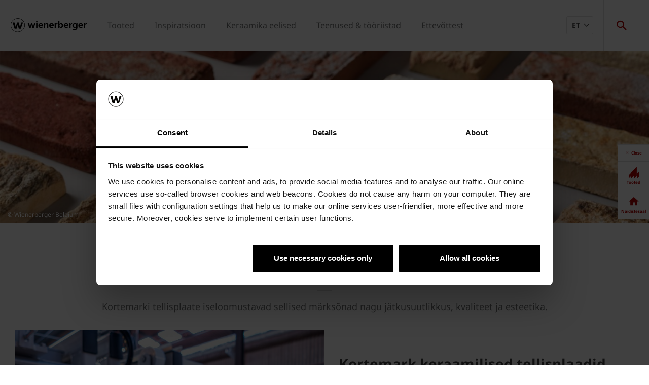

--- FILE ---
content_type: text/html;charset=utf-8
request_url: https://www.wienerberger.ee/tooted/keraamilised-tellisplaadid/kortemark-keraamilised-tellisplaadid.html
body_size: 17197
content:
<!DOCTYPE HTML>
<html lang="et">
<head>
  
	<meta charset="UTF-8"/>
	<title>Kortemark keraamilised tellisplaadid</title>
	<meta name="date" content="2024-07-16" scheme="yyyy-MM-dd"/>
	<meta http-equiv="content-language" content="et"/>
	
	
	
	<meta name="description" content="Kortemarki tellisplaate iseloomustavad sellised märksõnad nagu jätkusuutlikkus, kvaliteet ja esteetika.
"/>

  

	
<!-- START data layer object -->

	<script type="text/javascript" charset="utf-8">
		window.dataLayer = [{"page":{"pageInfo":{"pageName":"Kortemark keraamilised tellisplaadid","pageID":"/tooted/keraamilised-tellisplaadid/kortemark-keraamilised-tellisplaadid.html","destinationURL":"/tooted/keraamilised-tellisplaadid/kortemark-keraamilised-tellisplaadid.html"},"attributes":{"country":"EST","language":"ET"}}}];
	</script>

<script type="text/javascript" charset="utf-8">
	window.digitalData = window.digitalData || [];

	(function() {
		var eventData = {"event":"onload-page","page":{"pageInfo":{"title":"Kortemark keraamilised tellisplaadid","pageName":"kortemark-keraamilised-tellisplaadid","language":"et","destinationURL":"/tooted/keraamilised-tellisplaadid/kortemark-keraamilised-tellisplaadid.html","pageID":"/ee/tooted/keraamilised-tellisplaadid/kortemark-keraamilised-tellisplaadid","pageAlias":null,"tags":[],"breadcrumbs":["Wienerberger - tellised, tellisplaadid, sillutuskivid, katusekivid ja plokid","Tooted","Keraamilised tellisplaadid","Kortemark keraamilised tellisplaadid"],"components":[{"resourceType":"cms/components/content/hero","children":[]},{"resourceType":"cms/components/content/title","children":[]},{"resourceType":"cms/components/content/contentcontainer","children":[{"resourceType":"cms/components/content/teaserbox","children":[{"resourceType":"cms/components/content/teaserbox/bigteaserbox","children":[]},{"resourceType":"cms/components/content/teaserbox/bigteaserbox","children":[]},{"resourceType":"cms/components/content/teaserbox/bigteaserbox","children":[]},{"resourceType":"cms/components/content/teaserbox/bigteaserbox","children":[]}]}]},{"resourceType":"cms/components/content/title","children":[]},{"resourceType":"cms/components/content/backgroundcontainer","children":[{"resourceType":"wcm/foundation/components/responsivegrid","children":[{"resourceType":"cms/components/content/teaserbox","children":[{"resourceType":"cms/components/content/teaserbox/smallteaserbox","children":[]},{"resourceType":"cms/components/content/teaserbox/smallteaserbox","children":[]},{"resourceType":"cms/components/content/teaserbox/smallteaserbox","children":[]},{"resourceType":"cms/components/content/teaserbox/smallteaserbox","children":[]},{"resourceType":"cms/components/content/teaserbox/smallteaserbox","children":[]},{"resourceType":"cms/components/content/teaserbox/smallteaserbox","children":[]},{"resourceType":"cms/components/content/teaserbox/smallteaserbox","children":[]},{"resourceType":"cms/components/content/teaserbox/smallteaserbox","children":[]},{"resourceType":"cms/components/content/teaserbox/smallteaserbox","children":[]},{"resourceType":"cms/components/content/teaserbox/smallteaserbox","children":[]},{"resourceType":"cms/components/content/teaserbox/smallteaserbox","children":[]},{"resourceType":"cms/components/content/teaserbox/smallteaserbox","children":[]}]}]}]},{"resourceType":"cms/components/content/callToAction","children":[{"resourceType":"cms/components/content/grid","children":[{"resourceType":"cms/components/content/title","children":[]},{"resourceType":"cms/components/content/custombutton","children":[]},{"resourceType":"cms/components/content/custombutton","children":[]}]}]}],"pageTemplate":"Content Template","publishedDate":"2024-07-22T11:12:53.988+0000","mainNavigation":"Tooted","products":null,"errorPage":"false"},"buildVersion":{"commons":"2.0.21.2","assets":"2.0.1.1","wbs":null,"cw":"2.0.21.1","pipelife":"2.0.21.4"},"serverNames":{"publish":"wienerberger-prod-65-publish2eucentral1-b80","dispatcher":null},"environment":"Prod","businessUnit":"WBS","country":"est","project":"/wbs/est/main-website"}};
		var hostname = '(none)';
		if (hostname !== '\u003c!--#echo var\u003d"HOSTNAME" --\u003e') {
			if (eventData && eventData.page && eventData.page.serverNames) {
				eventData.page.serverNames.dispatcher = hostname;
			}
		}
        if (eventData && eventData.page && eventData.page.pageInfo.errorPage == 'true') {
            eventData.page.pageInfo.title = "404: " + window.location.href;
        }
		window.digitalData.push(eventData);
	})();
</script>
<!-- END data layer object -->


	<style type="text/css">
		a#CybotCookiebotDialogPoweredbyCybot,
		div#CybotCookiebotDialogPoweredByText {
			display: none;
		}

		#CookiebotWidget .CookiebotWidget-body .CookiebotWidget-main-logo {
			display: none;
		}
	</style>
	<script id="Cookiebot" src="https://consent.cookiebot.com/uc.js" data-cbid="bd64c022-1b5c-4fc5-a04f-01434ac642a8" type="text/javascript" async></script>



	<!-- Google Tag Manager -->
	<script>(function(w,d,s,l,i){w[l]=w[l]||[];w[l].push({'gtm.start':
			new Date().getTime(),event:'gtm.js'});var f=d.getElementsByTagName(s)[0],
		j=d.createElement(s),dl=l!='dataLayer'?'&l='+l:'';j.async=true;j.src=
		'https://www.googletagmanager.com/gtm.js?id='+i+dl;f.parentNode.insertBefore(j,f);
	})(window,document,'script','dataLayer','GTM-5HX7XGJ');</script>
	<!-- End Google Tag Manager -->



    <link rel="shortcut icon" href="/content/dam/wienerberger/global/marketing/graphic-design-media/icons/favicons/standard/CMBE_MKT_ICO_Favicon%2032x32.ico"/>
    <link rel="icon" type="image/png" sizes="16x16" href="/content/dam/wienerberger/global/marketing/graphic-design-media/icons/favicons/standard/CBME_MKT_ICO_favicon%2016x16.png"/>
    <link rel="icon" type="image/png" sizes="32x32" href="/content/dam/wienerberger/global/marketing/graphic-design-media/icons/favicons/standard/CBME_MKT_ICO_Favicon%2032x32.png"/>
    <link rel="icon" type="image/png" sizes="96x96" href="/content/dam/wienerberger/global/marketing/graphic-design-media/icons/favicons/standard/CMBE_MKT_ICO_Favicon%2096x96.png"/>
    <link rel="apple-touch-icon" sizes="180x180" href="/content/dam/wienerberger/global/marketing/graphic-design-media/icons/favicons/standard/CBME_MKT_ICO_Favicon%20180x180.png"/>

    <link rel="apple-touch-icon" href="/content/dam/wienerberger/global/marketing/graphic-design-media/icons/favicons/mobile/CBME_MKT_ICO_Favicon%20Apple%20180x180.png"/>
    <link rel="apple-touch-icon" sizes="152x152" href="/content/dam/wienerberger/global/marketing/graphic-design-media/icons/favicons/mobile/CBME_MKT_ICO_Favicon%20iPad%20180x180.png"/>
    <link rel="apple-touch-icon" sizes="180x180" href="/content/dam/wienerberger/global/marketing/graphic-design-media/icons/favicons/mobile/CBME_MKT_ICO_Favicon%20iPhone%20Retina%2076x76.png"/>
    <link rel="apple-touch-icon" sizes="167x167" href="/content/dam/wienerberger/global/marketing/graphic-design-media/icons/favicons/mobile/CBME_MKT_ICO_Favicon%20iPad%20Retina%2076x76.png"/>

    <meta name="Wienerberger" content="Wienerberger"/>
    <meta name="msapplication-TileImage" content="/content/dam/wienerberger/global/marketing/graphic-design-media/icons/favicons/windows-8-tile/CBME_MKT_ICO_Favicon 310x310.png"/>
    <meta name="msapplication-TileColor" content="#2A2A2A"/>


<meta name="viewport" content="width=device-width, initial-scale=1, shrink-to-fit=no"/>





  <link rel="preload" href="/apps/settings/wcm/designs/aem-wienerberger/fonts/noto-sans-regular.woff2" as="font" crossorigin/>
  <link rel="preload" href="/apps/settings/wcm/designs/aem-wienerberger/fonts/noto-sans-regular-italic.woff2" as="font" crossorigin/>
  <link rel="preload" href="/apps/settings/wcm/designs/aem-wienerberger/fonts/noto-sans-bold.woff2" as="font" crossorigin/>
  <link rel="preload" href="/apps/settings/wcm/designs/aem-wienerberger/fonts/noto-sans-bold-italic.woff2" as="font" crossorigin/>
  <style>
    @font-face {
      font-family: Noto Sans;
      src: local(noto-sans-regular),
      url('/apps/settings/wcm/designs/aem-wienerberger/fonts/noto-sans-regular.woff2') format("woff2");
      font-weight: 400;
      font-style: normal;
      font-stretch: normal;
      font-display: swap;
    }

    @font-face {
      font-family: Noto Sans;
      src: local(noto-sans-regular-italic),
      url('/apps/settings/wcm/designs/aem-wienerberger/fonts/noto-sans-regular-italic.woff2') format("woff2");
      font-weight: 400;
      font-style: italic;
      font-stretch: normal;
      font-display: swap;
    }

    @font-face {
      font-family: Noto Sans;
      src: local(noto-sans-bold),
      url('/apps/settings/wcm/designs/aem-wienerberger/fonts/noto-sans-bold.woff2') format("woff2");
      font-weight: 700;
      font-style: normal;
      font-stretch: normal;
      font-display: swap;
    }

    @font-face {
      font-family: Noto Sans;
      src: local(noto-sans-bold-italic),
      url('/apps/settings/wcm/designs/aem-wienerberger/fonts/noto-sans-bold-italic.woff2') format("woff2");
      font-weight: 700;
      font-style: italic;
      font-stretch: normal;
      font-display: swap;
    }
  </style>


<link rel="preload" href="/apps/settings/wcm/designs/aem-wienerberger/fonts/wienerberger-icons.woff" as="font" crossorigin/>

<style>
  @font-face {
    font-family: 'wienerberger';
    src: url('/apps/settings/wcm/designs/aem-wienerberger/fonts/wienerberger-icons.woff') format('woff');
    font-display: block;
    font-weight: normal;
    font-style: normal;
  }
</style>



  
    
<link rel="stylesheet" href="/etc.clientlibs/commons/clientlibs/aem-commons-site.min.css" type="text/css">



  
    
<link rel="stylesheet" href="/etc.clientlibs/cms/clientlibs/wbs.lc-6477c7226307032ee637-7626e0416e5eaba172eb-lc.min.css" type="text/css">





  
<script>
    //prehiding snippet for Adobe Target with asynchronous tags deployment
    !function(e,t,n,i){function o(){return t.getElementsByTagName("head")[0]}!function(e,n,i){if(e){var o=t.createElement("style");o.id=n,o.innerHTML=i,e.appendChild(o)}}(o(),"at-body-style","body {opacity: 0 !important}"),setTimeout(function(){!function(e,n){if(e){var i=t.getElementById(n);i&&e.removeChild(i)}}(o(),"at-body-style")},3e3)}(window,document);
</script>

	
    
    

    

    


        <script type="text/javascript" src="//assets.adobedtm.com/74eca9796fff/5afab38dc4fb/launch-7addbac291a4.min.js" async></script>


    
    
    

	

	<link rel="canonical" href="https://www.wienerberger.ee/tooted/keraamilised-tellisplaadid/kortemark-keraamilised-tellisplaadid.html"/>
	
	

	<meta property="wb:path" content="/tooted/keraamilised-tellisplaadid/kortemark-keraamilised-tellisplaadid"/>
  
    <meta property="og:type" content="article"/>
    
        <meta property="og:title" content="Kortemark keraamilised tellisplaadid"/>
    

    
        <meta property="og:url" content="https://www.wienerberger.ee/tooted/keraamilised-tellisplaadid/kortemark-keraamilised-tellisplaadid.html"/>
    

    
        <meta property="og:image" content="https://www.wienerberger.ee/content/dam/corp/corporate-website/images/Steenstrippen%20-%20Stage.jpg.imgTransformer/crop_1to1/md-2/1644513384450/Steenstrippen%20-%20Stage.jpg"/>
    

    

    

    
        <meta property="og:site_name" content="Estonia"/>
    

    

    

    


  
    <script type="application/ld+json">
    [{"@context":"https://schema.org","@type":"Organization","url":"https://www.wienerberger.ee","logo":"https://www.wienerberger.ee/content/dam/wienerberger/global/marketing/graphic-design-media/logos/wienerberger_logo_horizontal.svg"},{"@context":"https://schema.org","@type":"BreadcrumbList","itemListElement":[{"@type":"ListItem","position":1,"item":"https://www.wienerberger.ee","name":"Wienerberger - tellised, tellisplaadid, sillutuskivid, katusekivid ja plokid"},{"@type":"ListItem","position":2,"item":"https://www.wienerberger.ee/tooted.html","name":"Tooted"},{"@type":"ListItem","position":3,"item":"https://www.wienerberger.ee/tooted/keraamilised-tellisplaadid.html","name":"Keraamilised tellisplaadid"},{"@type":"ListItem","position":4,"item":"https://www.wienerberger.ee/tooted/keraamilised-tellisplaadid/kortemark-keraamilised-tellisplaadid.html","name":"Kortemark keraamilised tellisplaadid"}]}]
</script>
  
</head>

<body class="contentpage basepage page basicpage page ecx" data-page-view-title="Kortemark keraamilised tellisplaadid">


	
		<!-- Google Tag Manager (noscript) -->
		<noscript>
			<iframe src="https://www.googletagmanager.com/ns.html?id=GTM-5HX7XGJ" height="0" width="0" style="display:none;visibility:hidden"></iframe>
		</noscript>
		<!-- End Google Tag Manager (noscript) -->
	
	
  <div class="pageWrapper js-page-wrapper  " style="padding-top: 108px;">
    <div style="display: none" id="IE-banner" class="IE-banner">This Browser is no longer supported. Please switch to a supported Browser like Chrome, Firefox, Safari or Edge.</div>
		<header class="page__header">
      <div class="headerMainWrapper">
        <div class="headerWrapper loading">
          
            <section><div class="headerpage basepage page basicpage"><div class="root responsivegrid">


<div class="aem-Grid aem-Grid--12 aem-Grid--default--12 ">
    
    <div class="navigation aem-GridColumn aem-GridColumn--default--12">


  
    <div class="websiteLogo">
	
        <a href="/">
            <img loading="lazy" width="150" height="75" src="/content/dam/wienerberger/global/marketing/graphic-design-media/logos/wienerberger_logo_horizontal.svg"/>
        </a>
    


</div>
    <div class="mainNavigation desktop  js-main-navigation" data-stickyheaderenabled="false">
      <nav>
        <ul>
          <li class="first-level ">
            
              <a href="/tooted.html">Tooted</a>
            
            
            
              <div class="flyout">
                
                <div class="overflowWrapper">
                  <section class="js-menu-row">
                    <article>
                      <p>
                        
                          <a href="/tooted/terca-keraamilised-tellised.html" class="head">Keraamilised tellised</a>
                        
                        
                      </p>

                      <div class="menu-items">
                        <ul>
                          <li>
                            
                              <a href="/tooted/terca-keraamilised-tellised/tootekataloog-tellised.html" class="with-button">
                                                                <span class="button">Tootekataloog</span>
                              </a>
                            
                            
                          </li>
                        
                          <li>
                            
                              <a href="/tooted/terca-keraamilised-tellised/kollektsioonid.html">
                                                                Kollektsioonid
                              </a>
                            
                            
                          </li>
                        
                          <li>
                            
                              <a href="/tooted/terca-keraamilised-tellised/mis-on-terca-keraamilised-tellised.html">
                                                                Mis on Terca keraamilised tellised?
                              </a>
                            
                            
                          </li>
                        
                          <li>
                            
                              <a href="/tooted/terca-keraamilised-tellised/juhendid-ja-nouanded.html">
                                                                Juhendid ja nõuanded
                              </a>
                            
                            
                          </li>
                        
                          <li>
                            
                              <a href="/tooted/terca-keraamilised-tellised/kasulikku-lugemist.html">
                                                                Kasulikku lugemist
                              </a>
                            
                            
                          </li>
                        </ul>
                        
                      </div>
                    </article>
                  
                    <article>
                      <p>
                        
                          <a href="/tooted/keraamilised-tellisplaadid.html" class="head">Keraamilised tellisplaadid</a>
                        
                        
                      </p>

                      <div class="menu-items">
                        <ul>
                          <li>
                            
                              <a href="/tooted/keraamilised-tellisplaadid/tootekataloog-tellisplaadid.html" class="with-button">
                                                                <span class="button">Tootekataloog</span>
                              </a>
                            
                            
                          </li>
                        
                          <li>
                            
                              <a href="/tooted/keraamilised-tellisplaadid/mis-on-terca-keraamilised-tellisplaadid.html">
                                                                Mis on Terca keraamilised tellisplaadid?
                              </a>
                            
                            
                          </li>
                        
                          <li>
                            
                              <a href="/tooted/keraamilised-tellisplaadid/keraamilised-ammonit-tellisplaadid.html">
                                                                Keraamilised AMMONIT tellisplaadid
                              </a>
                            
                            
                          </li>
                        
                          <li>
                            
                              <a href="/tooted/keraamilised-tellisplaadid/kortemark-keraamilised-tellisplaadid.html">
                                                                Kortemark keraamilised tellisplaadid
                              </a>
                            
                            
                          </li>
                        </ul>
                        
                      </div>
                    </article>
                  
                    <article>
                      <p>
                        
                          <a href="/tooted/penter-klinkersillutuskivid.html" class="head">Klinkersillutuskivid</a>
                        
                        
                      </p>

                      <div class="menu-items">
                        <ul>
                          <li>
                            
                              <a href="/tooted/penter-klinkersillutuskivid/tootekataloog.html" class="with-button">
                                                                <span class="button">Tootekataloog</span>
                              </a>
                            
                            
                          </li>
                        
                          <li>
                            
                              <a href="/tooted/penter-klinkersillutuskivid/kollektsioonid.html">
                                                                Kollektsioonid
                              </a>
                            
                            
                          </li>
                        
                          <li>
                            
                              <a href="/tooted/penter-klinkersillutuskivid/mis-on-penter-klinkersillutuskivid.html">
                                                                Mis on Penter klinkersillutuskivid?
                              </a>
                            
                            
                          </li>
                        
                          <li>
                            
                              <a href="/tooted/penter-klinkersillutuskivid/juhendid-ja-nouanded.html">
                                                                Juhendid ja nõuanded
                              </a>
                            
                            
                          </li>
                        
                          <li>
                            
                              <a href="/tooted/penter-klinkersillutuskivid/kasulikku-lugemist.html">
                                                                Kasulikku lugemist
                              </a>
                            
                            
                          </li>
                        </ul>
                        
                      </div>
                    </article>
                  
                    <article>
                      <p>
                        
                          <a href="/tooted/koramic-tondach-keraamilised-katusekivid.html" class="head">Keraamilised katusekivid</a>
                        
                        
                      </p>

                      <div class="menu-items">
                        <ul>
                          <li>
                            
                              <a href="/tooted/koramic-tondach-keraamilised-katusekivid/tootekataloog.html" class="with-button">
                                                                <span class="button">Tootekataloog</span>
                              </a>
                            
                            
                          </li>
                        
                          <li>
                            
                              <a href="/tooted/koramic-tondach-keraamilised-katusekivid/kollektsioonid.html">
                                                                Kollektsioonid
                              </a>
                            
                            
                          </li>
                        
                          <li>
                            
                              <a href="/tooted/koramic-tondach-keraamilised-katusekivid/mis-on-koramic-ja-tondach-keraamilised-katusekivid.html">
                                                                Mis on Koramic &amp; Tondach keraamilised katusekivid?
                              </a>
                            
                            
                          </li>
                        
                          <li>
                            
                              <a href="/tooted/koramic-tondach-keraamilised-katusekivid/kasulikku-lugemist.html">
                                                                Kasulikku lugemist
                              </a>
                            
                            
                          </li>
                        </ul>
                        
                      </div>
                    </article>
                  
                    <article>
                      <p>
                        
                          <a href="/tooted/porotherm-keraamilised-ehitusplokid-ja-sillused.html" class="head">Keraamilised ehitusplokid ja sillused</a>
                        
                        
                      </p>

                      <div class="menu-items">
                        <ul>
                          <li>
                            
                              <a href="/tooted/porotherm-keraamilised-ehitusplokid-ja-sillused/tootekataloog.html" class="with-button">
                                                                <span class="button">Tootekataloog</span>
                              </a>
                            
                            
                          </li>
                        
                          <li>
                            
                              <a href="/tooted/porotherm-keraamilised-ehitusplokid-ja-sillused/mis-on-porotherm-keraamilised-ehitusplokid-ja-sillused.html">
                                                                Mis on Porotherm keraamilised ehitusplokid ja sillused?
                              </a>
                            
                            
                          </li>
                        
                          <li>
                            
                              <a href="/tooted/porotherm-keraamilised-ehitusplokid-ja-sillused/juhendid-ja-nouanded.html">
                                                                Juhendid ja nõuanded
                              </a>
                            
                            
                          </li>
                        
                          <li>
                            
                              <a href="/tooted/porotherm-keraamilised-ehitusplokid-ja-sillused/kasulikku-lugemist.html">
                                                                Kasulikku lugemist
                              </a>
                            
                            
                          </li>
                        </ul>
                        
                      </div>
                    </article>
                  
                    <article>
                      <p>
                        
                          <a href="/tooted/fassaadilahendused.html" class="head">Keraamilised fassaadilahendused  </a>
                        
                        
                      </p>

                      <div class="menu-items">
                        <ul>
                          <li>
                            
                              <a href="/tooted/fassaadilahendused/tootekataloog.html" class="with-button">
                                                                <span class="button">Tootekataloog</span>
                              </a>
                            
                            
                          </li>
                        
                          <li>
                            
                              <a href="/tooted/fassaadilahendused/argeton-uuenduslik-fassaadilahendus.html">
                                                                Argeton - ventileeritav fassaadilahendus
                              </a>
                            
                            
                          </li>
                        
                          <li>
                            
                              <a href="/tooted/fassaadilahendused/urban-keraamilised-katusekivid-on-lahendus-nii-katusele-kui-fassaadile.html">
                                                                 Urban keraamilised katusekivid on lahendus nii katusele kui fassaadile 
                              </a>
                            
                            
                          </li>
                        </ul>
                        
                      </div>
                    </article>
                  </section>
                </div>
                
              </div>
            
          </li>
        
          <li class="first-level ">
            
              <a href="/inspiratsioon.html">Inspiratsioon</a>
            
            
            
              <div class="flyout">
                
                <div class="overflowWrapper">
                  <section class="js-menu-row">
                    <article>
                      <p>
                        
                          <a href="/inspiratsioon/referentsid-stiili-alusel" class="head"></a>
                        
                        
                      </p>

                      <div class="menu-items">
                        
                        
                      </div>
                    </article>
                  
                    <article>
                      <p>
                        
                          <a href="/inspiratsioon/elamud.html" class="head">Elamud</a>
                        
                        
                      </p>

                      <div class="menu-items">
                        
                        
                      </div>
                    </article>
                  
                    <article>
                      <p>
                        
                          <a href="/inspiratsioon/uhiskondlikud-ja-arihooned.html" class="head">Ühiskondlikud ja ärihooned</a>
                        
                        
                      </p>

                      <div class="menu-items">
                        
                        
                      </div>
                    </article>
                  
                    <article>
                      <p>
                        
                          <a href="/inspiratsioon/maastikulahendused-ja-aiakujundus.html" class="head">Maastikulahendused ja aiakujundus</a>
                        
                        
                      </p>

                      <div class="menu-items">
                        
                        
                      </div>
                    </article>
                  
                    <article>
                      <p>
                        
                          <a href="/inspiratsioon/valikoogid-grillid-ja-pizzaahjud.html" class="head">Väliköögid, -grillid ja pizzaahjud</a>
                        
                        
                      </p>

                      <div class="menu-items">
                        
                        
                      </div>
                    </article>
                  
                    <article>
                      <p>
                        
                          <a href="/inspiratsioon/sisekujundus.html" class="head">Sisekujundus</a>
                        
                        
                      </p>

                      <div class="menu-items">
                        
                        
                      </div>
                    </article>
                  </section>
                </div>
                
              </div>
            
          </li>
        
          <li class="first-level ">
            
              <a href="/keraamika-eelised.html">Keraamika eelised</a>
            
            
            
              <div class="flyout">
                
                <div class="overflowWrapper">
                  <section class="js-menu-row">
                    <article>
                      <p>
                        
                          <a href="/keraamika-eelised/jatkusuutlikkus" class="head"></a>
                        
                        
                      </p>

                      <div class="menu-items">
                        
                        
                      </div>
                    </article>
                  </section>
                </div>
                
              </div>
            
          </li>
        
          <li class="first-level ">
            
              <a href="/teenused-tooriistad.html">Teenused &amp; tööriistad</a>
            
            
            
              <div class="flyout">
                
                <div class="overflowWrapper">
                  <section class="js-menu-row">
                    <article>
                      <p>
                        
                          <a href="/teenused-tooriistad/tehnilinetugi.html" class="head">Tehniline tugi</a>
                        
                        
                      </p>

                      <div class="menu-items">
                        <ul>
                          <li>
                            
                              <a href="/teenused-tooriistad/tehnilinetugi/naidistesaal.html">
                                                                Näidistesaal
                              </a>
                            
                            
                          </li>
                        
                          <li>
                            
                              <a href="/teenused-tooriistad/tehnilinetugi/tehas.html">
                                                                Tehas
                              </a>
                            
                            
                          </li>
                        
                          <li>
                            
                              <a href="/ettevottest/kontakt/kusimuste-korral-kirjuta-meile.html">
                                                                Küsimuste korral kirjuta meile!
                              </a>
                            
                            
                          </li>
                        
                          <li>
                            
                              <a href="/teenused-tooriistad/tehnilinetugi/dop-deklaratsioonid-sertifikaadid.html">
                                                                DoP-Deklaratsioonid &amp; sertifikaadid
                              </a>
                            
                            
                          </li>
                        
                          <li>
                            
                              <a href="/teenused-tooriistad/tehnilinetugi/juhendid.html">
                                                                Juhendid
                              </a>
                            
                            
                          </li>
                        </ul>
                        
                      </div>
                    </article>
                  
                    <article>
                      <p>
                        
                          <a href="/teenused-tooriistad/kataloogid-ajakirjad.html" class="head">Kataloogid &amp; ajakirjad</a>
                        
                        
                      </p>

                      <div class="menu-items">
                        <ul>
                          <li>
                            
                              <a href="/inspiratsioon/architectum-ajakirjad.html">
                                                                architectum ajakirjad
                              </a>
                            
                            
                          </li>
                        </ul>
                        
                      </div>
                    </article>
                  </section>
                </div>
                
              </div>
            
          </li>
        
          <li class="first-level ">
            
              <a href="/ettevottest.html">Ettevõttest</a>
            
            
            
              <div class="flyout">
                
                <div class="overflowWrapper">
                  <section class="js-menu-row">
                    <article>
                      <p>
                        
                          <a href="/ettevottest/wienerbergerist.html" class="head">wienerbergerist</a>
                        
                        
                      </p>

                      <div class="menu-items">
                        
                        
                      </div>
                    </article>
                  
                    <article>
                      <p>
                        
                          <a href="/ettevottest/kontakt.html" class="head">Kontakt</a>
                        
                        
                      </p>

                      <div class="menu-items">
                        
                        
                      </div>
                    </article>
                  
                    <article>
                      <p>
                        
                          <a href="/ettevottest/uudised.html" class="head">Uudised</a>
                        
                        
                      </p>

                      <div class="menu-items">
                        
                        
                      </div>
                    </article>
                  
                    <article>
                      <p>
                        
                          <a href="/ettevottest/karjaar" class="head"></a>
                        
                        
                      </p>

                      <div class="menu-items">
                        
                        
                      </div>
                    </article>
                  </section>
                </div>
                
              </div>
            
          </li>
        </ul>
        <div class="navigation__background"></div>
      </nav>
    </div>

    <!-- Language Switch /Searchbox Desktop -->
    

    

    <div class="languageSwitch">

        
            
                

                    

                    <div class="languageWrapper">
                        <div class="dropdown dropdown-button">
                            <a class="button button-secondary dropdown-toggle selectDropdown" href="#" role="button" id="dropdownMenuLink" data-toggle="dropdown" aria-haspopup="true" aria-expanded="false">
                                <span class="selectedItem">ET</span>
                                <span class="icon icon-arrow-down-light"></span>
                            </a>

                            <div class="dropdown-menu dropdown-menu-right" aria-labelledby="dropdownMenuLink">
                                <span class="item line">
                                      <a target="_blank" href="/tooted/keraamilised-tellisplaadid/kortemark-keraamilised-tellisplaadid.html">Estonian</a>
                                </span>
                            
                                <span class="item line">
                                      <a target="_blank" href="/lv">Latvian</a>
                                </span>
                            
                                <span class="item line">
                                      <a target="_blank" href="/ru">Russian</a>
                                </span>
                            </div>
                        </div>
                    </div>
                
            
        
    </div>


    
      <div class="searchbox"></div>
    
    
      <div class="basketButton js-header-basket d-none" data-toggle="collapse" data-target="#basketViewer" aria-expanded="false" aria-controls="basketViewer" data-max-cart-items="10">
        <span class="items"></span>
      </div>
      <div class="basketViewer user-basket collapse" id="basketViewer" data-read-more="... Loe rohkem" data-servlet-url="/configuration/header/jcr:content/root/navigation.basket.products.json" data-error-message="Something went wrong, we cannot show your saved items. Please try again later..." data-undo-button="Tühistamine" data-undo-message="eemaldati ostukorvist.">
        <div class="container-white">
          <h3>Valikus</h3>
          <div id="item-list">
            <div>
              <ul class="basket-list js-basket-list"></ul>
            </div>
            
          </div>
        </div>
      </div>
      <div class="mediaBasketContainer" style="display: none">
        <a href=".html" class="js-media-cart mediaBasket" data-text-add="Media added to basket." data-text-remove="Media removed from basket." data-count="0" title="Media added to basket.">
          <span class="items"></span>
        </a>
      </div>
    

    <div class="menuShow"></div>

    <div class="mainNavigation mobile">
      <nav>
        <div class="level_1">
          <div class="navClose"></div>
          <ul class="mobileNav">
            <li class="hasSub">
              
                <a href="#410707860">Tooted</a>
              
              
            </li>
          
            <li class="hasSub">
              
                <a href="#1631950609">Inspiratsioon</a>
              
              
            </li>
          
            <li class="hasSub">
              
                <a href="#2095115362">Keraamika eelised</a>
              
              
            </li>
          
            <li class="hasSub">
              
                <a href="#1066885136">Teenused &amp; tööriistad</a>
              
              
            </li>
          
            <li class="hasSub">
              
                <a href="#1889433137">Ettevõttest</a>
              
              
            </li>
          </ul>
          <ul class="mobileNav">
            <li class="hasSub languageSwitcher">
              <a href="#languages">Vali keel</a>
            </li>
          </ul>
          <div class="mobileLanguageWrapper">

    

    <div class="languageSwitch">

        
            
                

                    

                    <div class="languageWrapper">
                        <div class="dropdown dropdown-button">
                            <a class="button button-secondary dropdown-toggle selectDropdown" href="#" role="button" id="dropdownMenuLink" data-toggle="dropdown" aria-haspopup="true" aria-expanded="false">
                                <span class="selectedItem">ET</span>
                                <span class="icon icon-arrow-down-light"></span>
                            </a>

                            <div class="dropdown-menu dropdown-menu-right" aria-labelledby="dropdownMenuLink">
                                <span class="item line">
                                      <a target="_blank" href="/tooted/keraamilised-tellisplaadid/kortemark-keraamilised-tellisplaadid.html">Estonian</a>
                                </span>
                            
                                <span class="item line">
                                      <a target="_blank" href="/lv">Latvian</a>
                                </span>
                            
                                <span class="item line">
                                      <a target="_blank" href="/ru">Russian</a>
                                </span>
                            </div>
                        </div>
                    </div>
                
            
        
    </div>

</div>
        </div>
        <div class="level_2">
          <div class="navClose"></div>
          
            
              <div class="container" id="410707860">
                <a class="head" href="/tooted.html" data-ident="to_level_1"><span></span> Tooted</a>
                <ul class="mobileNav">
                  <li class="hasSub">
                    
                      <a href="#1034848812">Keraamilised tellised</a>
                    
                    
                  </li>
                
                  <li class="hasSub">
                    
                      <a href="#1180103175">Keraamilised tellisplaadid</a>
                    
                    
                  </li>
                
                  <li class="hasSub">
                    
                      <a href="#1120243005">Klinkersillutuskivid</a>
                    
                    
                  </li>
                
                  <li class="hasSub">
                    
                      <a href="#1105810602">Keraamilised katusekivid</a>
                    
                    
                  </li>
                
                  <li class="hasSub">
                    
                      <a href="#140462417">Keraamilised ehitusplokid ja sillused</a>
                    
                    
                  </li>
                
                  <li class="hasSub">
                    
                      <a href="#2036876439">Keraamilised fassaadilahendused  </a>
                    
                    
                  </li>
                </ul>
              </div>
            
          
            
              <div class="container" id="1631950609">
                <a class="head" href="/inspiratsioon.html" data-ident="to_level_1"><span></span> Inspiratsioon</a>
                <ul class="mobileNav">
                  <li>
                    
                      <a href="/inspiratsioon/referentsid-stiili-alusel"></a>
                    
                    
                  </li>
                
                  <li>
                    
                      <a href="/inspiratsioon/elamud.html">Elamud</a>
                    
                    
                  </li>
                
                  <li>
                    
                      <a href="/inspiratsioon/uhiskondlikud-ja-arihooned.html">Ühiskondlikud ja ärihooned</a>
                    
                    
                  </li>
                
                  <li>
                    
                      <a href="/inspiratsioon/maastikulahendused-ja-aiakujundus.html">Maastikulahendused ja aiakujundus</a>
                    
                    
                  </li>
                
                  <li>
                    
                      <a href="/inspiratsioon/valikoogid-grillid-ja-pizzaahjud.html">Väliköögid, -grillid ja pizzaahjud</a>
                    
                    
                  </li>
                
                  <li>
                    
                      <a href="/inspiratsioon/sisekujundus.html">Sisekujundus</a>
                    
                    
                  </li>
                </ul>
              </div>
            
          
            
              <div class="container" id="2095115362">
                <a class="head" href="/keraamika-eelised.html" data-ident="to_level_1"><span></span> Keraamika eelised</a>
                <ul class="mobileNav">
                  <li>
                    
                      <a href="/keraamika-eelised/jatkusuutlikkus"></a>
                    
                    
                  </li>
                </ul>
              </div>
            
          
            
              <div class="container" id="1066885136">
                <a class="head" href="/teenused-tooriistad.html" data-ident="to_level_1"><span></span> Teenused &amp; tööriistad</a>
                <ul class="mobileNav">
                  <li class="hasSub">
                    
                      <a href="#397054690">Tehniline tugi</a>
                    
                    
                  </li>
                
                  <li class="hasSub">
                    
                      <a href="#485345465">Kataloogid &amp; ajakirjad</a>
                    
                    
                  </li>
                </ul>
              </div>
            
          
            
              <div class="container" id="1889433137">
                <a class="head" href="/ettevottest.html" data-ident="to_level_1"><span></span> Ettevõttest</a>
                <ul class="mobileNav">
                  <li>
                    
                      <a href="/ettevottest/wienerbergerist.html">wienerbergerist</a>
                    
                    
                  </li>
                
                  <li>
                    
                      <a href="/ettevottest/kontakt.html">Kontakt</a>
                    
                    
                  </li>
                
                  <li>
                    
                      <a href="/ettevottest/uudised.html">Uudised</a>
                    
                    
                  </li>
                
                  <li>
                    
                      <a href="/ettevottest/karjaar"></a>
                    
                    
                  </li>
                </ul>
              </div>
            
          
          <div class="container" id="languages">
            <a href="#" class="head" data-ident="to_level_1"><span></span>Keeled</a>
            <div class="mobileLanguageWrapper">

    

    <div class="languageSwitch">

        
            
                

                    

                    <div class="languageWrapper">
                        <div class="dropdown dropdown-button">
                            <a class="button button-secondary dropdown-toggle selectDropdown" href="#" role="button" id="dropdownMenuLink" data-toggle="dropdown" aria-haspopup="true" aria-expanded="false">
                                <span class="selectedItem">ET</span>
                                <span class="icon icon-arrow-down-light"></span>
                            </a>

                            <div class="dropdown-menu dropdown-menu-right" aria-labelledby="dropdownMenuLink">
                                <span class="item line">
                                      <a target="_blank" href="/tooted/keraamilised-tellisplaadid/kortemark-keraamilised-tellisplaadid.html">Estonian</a>
                                </span>
                            
                                <span class="item line">
                                      <a target="_blank" href="/lv">Latvian</a>
                                </span>
                            
                                <span class="item line">
                                      <a target="_blank" href="/ru">Russian</a>
                                </span>
                            </div>
                        </div>
                    </div>
                
            
        
    </div>

</div>
          </div>
        </div>
        <div class="level_3">
          <div class="navClose"></div>
          
            
              
                
                  <div class="container" id="1034848812">
                    <a class="head" href="/tooted/terca-keraamilised-tellised.html" data-ident="to_level_2"><span></span> Keraamilised tellised</a>
                    <ul class="mobileNav">
                      
                        <li><a href="/tooted/terca-keraamilised-tellised/tootekataloog-tellised.html">Tootekataloog</a></li>
                      
                      
                    
                      
                        <li><a href="/tooted/terca-keraamilised-tellised/kollektsioonid.html">Kollektsioonid</a></li>
                      
                      
                    
                      
                        <li><a href="/tooted/terca-keraamilised-tellised/mis-on-terca-keraamilised-tellised.html">Mis on Terca keraamilised tellised?</a></li>
                      
                      
                    
                      
                        <li><a href="/tooted/terca-keraamilised-tellised/juhendid-ja-nouanded.html">Juhendid ja nõuanded</a></li>
                      
                      
                    
                      
                        <li><a href="/tooted/terca-keraamilised-tellised/kasulikku-lugemist.html">Kasulikku lugemist</a></li>
                      
                      
                    </ul>
                  </div>
                
              
                
                  <div class="container" id="1180103175">
                    <a class="head" href="/tooted/keraamilised-tellisplaadid.html" data-ident="to_level_2"><span></span> Keraamilised tellisplaadid</a>
                    <ul class="mobileNav">
                      
                        <li><a href="/tooted/keraamilised-tellisplaadid/tootekataloog-tellisplaadid.html">Tootekataloog</a></li>
                      
                      
                    
                      
                        <li><a href="/tooted/keraamilised-tellisplaadid/mis-on-terca-keraamilised-tellisplaadid.html">Mis on Terca keraamilised tellisplaadid?</a></li>
                      
                      
                    
                      
                        <li><a href="/tooted/keraamilised-tellisplaadid/keraamilised-ammonit-tellisplaadid.html">Keraamilised AMMONIT tellisplaadid</a></li>
                      
                      
                    
                      
                        <li><a href="/tooted/keraamilised-tellisplaadid/kortemark-keraamilised-tellisplaadid.html">Kortemark keraamilised tellisplaadid</a></li>
                      
                      
                    </ul>
                  </div>
                
              
                
                  <div class="container" id="1120243005">
                    <a class="head" href="/tooted/penter-klinkersillutuskivid.html" data-ident="to_level_2"><span></span> Klinkersillutuskivid</a>
                    <ul class="mobileNav">
                      
                        <li><a href="/tooted/penter-klinkersillutuskivid/tootekataloog.html">Tootekataloog</a></li>
                      
                      
                    
                      
                        <li><a href="/tooted/penter-klinkersillutuskivid/kollektsioonid.html">Kollektsioonid</a></li>
                      
                      
                    
                      
                        <li><a href="/tooted/penter-klinkersillutuskivid/mis-on-penter-klinkersillutuskivid.html">Mis on Penter klinkersillutuskivid?</a></li>
                      
                      
                    
                      
                        <li><a href="/tooted/penter-klinkersillutuskivid/juhendid-ja-nouanded.html">Juhendid ja nõuanded</a></li>
                      
                      
                    
                      
                        <li><a href="/tooted/penter-klinkersillutuskivid/kasulikku-lugemist.html">Kasulikku lugemist</a></li>
                      
                      
                    </ul>
                  </div>
                
              
                
                  <div class="container" id="1105810602">
                    <a class="head" href="/tooted/koramic-tondach-keraamilised-katusekivid.html" data-ident="to_level_2"><span></span> Keraamilised katusekivid</a>
                    <ul class="mobileNav">
                      
                        <li><a href="/tooted/koramic-tondach-keraamilised-katusekivid/tootekataloog.html">Tootekataloog</a></li>
                      
                      
                    
                      
                        <li><a href="/tooted/koramic-tondach-keraamilised-katusekivid/kollektsioonid.html">Kollektsioonid</a></li>
                      
                      
                    
                      
                        <li><a href="/tooted/koramic-tondach-keraamilised-katusekivid/mis-on-koramic-ja-tondach-keraamilised-katusekivid.html">Mis on Koramic &amp; Tondach keraamilised katusekivid?</a></li>
                      
                      
                    
                      
                        <li><a href="/tooted/koramic-tondach-keraamilised-katusekivid/kasulikku-lugemist.html">Kasulikku lugemist</a></li>
                      
                      
                    </ul>
                  </div>
                
              
                
                  <div class="container" id="140462417">
                    <a class="head" href="/tooted/porotherm-keraamilised-ehitusplokid-ja-sillused.html" data-ident="to_level_2"><span></span> Keraamilised ehitusplokid ja sillused</a>
                    <ul class="mobileNav">
                      
                        <li><a href="/tooted/porotherm-keraamilised-ehitusplokid-ja-sillused/tootekataloog.html">Tootekataloog</a></li>
                      
                      
                    
                      
                        <li><a href="/tooted/porotherm-keraamilised-ehitusplokid-ja-sillused/mis-on-porotherm-keraamilised-ehitusplokid-ja-sillused.html">Mis on Porotherm keraamilised ehitusplokid ja sillused?</a></li>
                      
                      
                    
                      
                        <li><a href="/tooted/porotherm-keraamilised-ehitusplokid-ja-sillused/juhendid-ja-nouanded.html">Juhendid ja nõuanded</a></li>
                      
                      
                    
                      
                        <li><a href="/tooted/porotherm-keraamilised-ehitusplokid-ja-sillused/kasulikku-lugemist.html">Kasulikku lugemist</a></li>
                      
                      
                    </ul>
                  </div>
                
              
                
                  <div class="container" id="2036876439">
                    <a class="head" href="/tooted/fassaadilahendused.html" data-ident="to_level_2"><span></span> Keraamilised fassaadilahendused  </a>
                    <ul class="mobileNav">
                      
                        <li><a href="/tooted/fassaadilahendused/tootekataloog.html">Tootekataloog</a></li>
                      
                      
                    
                      
                        <li><a href="/tooted/fassaadilahendused/argeton-uuenduslik-fassaadilahendus.html">Argeton - ventileeritav fassaadilahendus</a></li>
                      
                      
                    
                      
                        <li><a href="/tooted/fassaadilahendused/urban-keraamilised-katusekivid-on-lahendus-nii-katusele-kui-fassaadile.html"> Urban keraamilised katusekivid on lahendus nii katusele kui fassaadile </a></li>
                      
                      
                    </ul>
                  </div>
                
              
            
          
            
              
                
                  <div class="container" id="1846153140">
                    <a class="head" href="/inspiratsioon/referentsid-stiili-alusel" data-ident="to_level_2"><span></span> </a>
                    
                  </div>
                
              
                
                  <div class="container" id="1442689566">
                    <a class="head" href="/inspiratsioon/elamud.html" data-ident="to_level_2"><span></span> Elamud</a>
                    
                  </div>
                
              
                
                  <div class="container" id="369301441">
                    <a class="head" href="/inspiratsioon/uhiskondlikud-ja-arihooned.html" data-ident="to_level_2"><span></span> Ühiskondlikud ja ärihooned</a>
                    
                  </div>
                
              
                
                  <div class="container" id="1683602872">
                    <a class="head" href="/inspiratsioon/maastikulahendused-ja-aiakujundus.html" data-ident="to_level_2"><span></span> Maastikulahendused ja aiakujundus</a>
                    
                  </div>
                
              
                
                  <div class="container" id="1511029032">
                    <a class="head" href="/inspiratsioon/valikoogid-grillid-ja-pizzaahjud.html" data-ident="to_level_2"><span></span> Väliköögid, -grillid ja pizzaahjud</a>
                    
                  </div>
                
              
                
                  <div class="container" id="1648708918">
                    <a class="head" href="/inspiratsioon/sisekujundus.html" data-ident="to_level_2"><span></span> Sisekujundus</a>
                    
                  </div>
                
              
            
          
            
              
                
                  <div class="container" id="1828123552">
                    <a class="head" href="/keraamika-eelised/jatkusuutlikkus" data-ident="to_level_2"><span></span> </a>
                    
                  </div>
                
              
            
          
            
              
                
                  <div class="container" id="397054690">
                    <a class="head" href="/teenused-tooriistad/tehnilinetugi.html" data-ident="to_level_2"><span></span> Tehniline tugi</a>
                    <ul class="mobileNav">
                      
                        <li><a href="/teenused-tooriistad/tehnilinetugi/naidistesaal.html">Näidistesaal</a></li>
                      
                      
                    
                      
                        <li><a href="/teenused-tooriistad/tehnilinetugi/tehas.html">Tehas</a></li>
                      
                      
                    
                      
                        <li><a href="/ettevottest/kontakt/kusimuste-korral-kirjuta-meile.html">Küsimuste korral kirjuta meile!</a></li>
                      
                      
                    
                      
                        <li><a href="/teenused-tooriistad/tehnilinetugi/dop-deklaratsioonid-sertifikaadid.html">DoP-Deklaratsioonid &amp; sertifikaadid</a></li>
                      
                      
                    
                      
                        <li><a href="/teenused-tooriistad/tehnilinetugi/juhendid.html">Juhendid</a></li>
                      
                      
                    </ul>
                  </div>
                
              
                
                  <div class="container" id="485345465">
                    <a class="head" href="/teenused-tooriistad/kataloogid-ajakirjad.html" data-ident="to_level_2"><span></span> Kataloogid &amp; ajakirjad</a>
                    <ul class="mobileNav">
                      
                        <li><a href="/inspiratsioon/architectum-ajakirjad.html">architectum ajakirjad</a></li>
                      
                      
                    </ul>
                  </div>
                
              
            
          
            
              
                
                  <div class="container" id="1164650491">
                    <a class="head" href="/ettevottest/wienerbergerist.html" data-ident="to_level_2"><span></span> wienerbergerist</a>
                    
                  </div>
                
              
                
                  <div class="container" id="485220167">
                    <a class="head" href="/ettevottest/kontakt.html" data-ident="to_level_2"><span></span> Kontakt</a>
                    
                  </div>
                
              
                
                  <div class="container" id="1410276625">
                    <a class="head" href="/ettevottest/uudised.html" data-ident="to_level_2"><span></span> Uudised</a>
                    
                  </div>
                
              
                
                  <div class="container" id="255823811">
                    <a class="head" href="/ettevottest/karjaar" data-ident="to_level_2"><span></span> </a>
                    
                  </div>
                
              
            
          
        </div>
      </nav>
    </div>

    
      <div class="searchFlyOut">
        <div class="form-group">
          <form action="/otsingu-tulemused.html" method="get">
            <label>
              <input name="text" type="text" class="js-search-input form-control custom-form-control" autocomplete="off" data-servlet-url="/otsingu-tulemused/jcr:content/root/searchresult.suggestions.json"/>
              <button type="submit"><i class="icon icon-search"></i></button>
              <button class="js-search-close search-close"><i class="icon icon-close"></i></button>
            </label>
          </form>
          <ul class="suggestions js-suggestions"></ul>
        </div>
      </div>
    
  

</div>

    
</div>
</div>

</div>
</section>
          
          

        </div>
      </div>
    </header>
    <div class="container">
      <div class="root responsivegrid">


<div class="aem-Grid aem-Grid--12 aem-Grid--default--12 ">
    
    <div class="hero aem-GridColumn aem-GridColumn--default--12">
  
  
    <div class="js-hero component fullWidth" data-autoslide="true" data-pause="4000">
      <section data-zoom-level="1.5" data-zoom-duration="15">
        <article class="cq-dd-image loading ">

                    <div class="image">
                        
        
    
                        
    
    <figure class="on-image-caption">
        
        
    
        <picture>
            <source sizes="(max-width:576px) 100vw" data-srcset="/tooted/keraamilised-tellisplaadid/kortemark-keraamilised-tellisplaadid/jcr:content/root/hero/first-image/image.imgTransformer/hero-100x100/sm-1/1721646754982/Steenstrippen%20-%20Stage.jpg 575w, /tooted/keraamilised-tellisplaadid/kortemark-keraamilised-tellisplaadid/jcr:content/root/hero/first-image/image.imgTransformer/hero-100x100/sm-2/1721646754982/Steenstrippen%20-%20Stage.jpg 1150w, /tooted/keraamilised-tellisplaadid/kortemark-keraamilised-tellisplaadid/jcr:content/root/hero/first-image/image.imgTransformer/hero-100x100/sm-3/1721646754982/Steenstrippen%20-%20Stage.jpg 1740w" media="(max-width: 576px)"/>
            <source sizes="(max-width:1024px) 100vw" data-srcset="/tooted/keraamilised-tellisplaadid/kortemark-keraamilised-tellisplaadid/jcr:content/root/hero/first-image/image.imgTransformer/hero-100x100/md-1/1721646754982/Steenstrippen%20-%20Stage.jpg 992w, /tooted/keraamilised-tellisplaadid/kortemark-keraamilised-tellisplaadid/jcr:content/root/hero/first-image/image.imgTransformer/hero-100x100/md-2/1721646754982/Steenstrippen%20-%20Stage.jpg 1488w, /tooted/keraamilised-tellisplaadid/kortemark-keraamilised-tellisplaadid/jcr:content/root/hero/first-image/image.imgTransformer/hero-100x100/md-3/1721646754982/Steenstrippen%20-%20Stage.jpg 1984w, /tooted/keraamilised-tellisplaadid/kortemark-keraamilised-tellisplaadid/jcr:content/root/hero/first-image/image.imgTransformer/hero-100x100/md-4/1721646754982/Steenstrippen%20-%20Stage.jpg 2976w" media="(max-width: 1024px)"/>
            <source sizes="(max-width:1400px) 100vw, (max-width:6000px) 1920px" data-srcset="/tooted/keraamilised-tellisplaadid/kortemark-keraamilised-tellisplaadid/jcr:content/root/hero/first-image/image.imgTransformer/hero-100x100/lg-1/1721646754982/Steenstrippen%20-%20Stage.jpg 375w, /tooted/keraamilised-tellisplaadid/kortemark-keraamilised-tellisplaadid/jcr:content/root/hero/first-image/image.imgTransformer/hero-100x100/lg-2/1721646754982/Steenstrippen%20-%20Stage.jpg 460w, /tooted/keraamilised-tellisplaadid/kortemark-keraamilised-tellisplaadid/jcr:content/root/hero/first-image/image.imgTransformer/hero-100x100/lg-3/1721646754982/Steenstrippen%20-%20Stage.jpg 576w, /tooted/keraamilised-tellisplaadid/kortemark-keraamilised-tellisplaadid/jcr:content/root/hero/first-image/image.imgTransformer/hero-100x100/lg-4/1721646754982/Steenstrippen%20-%20Stage.jpg 768w, /tooted/keraamilised-tellisplaadid/kortemark-keraamilised-tellisplaadid/jcr:content/root/hero/first-image/image.imgTransformer/hero-100x100/lg-5/1721646754982/Steenstrippen%20-%20Stage.jpg 900w, /tooted/keraamilised-tellisplaadid/kortemark-keraamilised-tellisplaadid/jcr:content/root/hero/first-image/image.imgTransformer/hero-100x100/lg-6/1721646754982/Steenstrippen%20-%20Stage.jpg 1400w, /tooted/keraamilised-tellisplaadid/kortemark-keraamilised-tellisplaadid/jcr:content/root/hero/first-image/image.imgTransformer/hero-100x100/lg-7/1721646754982/Steenstrippen%20-%20Stage.jpg 2800w" media="(max-width: 6000px)"/>
            <img class="js-lazy-load-image" data-src="/tooted/keraamilised-tellisplaadid/kortemark-keraamilised-tellisplaadid/jcr:content/root/hero/first-image/image.imgTransformer/hero-100x100/lg-5/1721646754982/Steenstrippen%20-%20Stage.jpg" src="data:image/svg+xml,%3Csvg xmlns='http://www.w3.org/2000/svg' viewBox='0 0 64 17'%3E%3C/svg%3E" alt="Brick Slips Kortemark"/>
        </picture>
    
    

        
    <figcaption>
        
        
        <small>&copy; Wienerberger Belgium                                                                          </small>
    </figcaption>

    </figure>

                    </div>
                    

                    

                    
                </article>

            </section>
        </div>
    

    

</div>
<div class="title aem-GridColumn aem-GridColumn--default--12"><div class="component-gutter">
	
	<h1 class="headline-content bold">Kortemark keraamilised tellisplaadid</h1>
	<div class="richtext-content"><p>Kortemarki tellisplaate iseloomustavad sellised märksõnad nagu jätkusuutlikkus, kvaliteet ja esteetika.</p>
</div>
</div>

</div>
<div class="contentcontainer responsivegrid aem-GridColumn aem-GridColumn--default--12"><div class="component">
	


<div class="aem-Grid aem-Grid--12 aem-Grid--default--12 ">
    
    <section class="teaserbox aem-GridColumn aem-GridColumn--default--12"><div class="component-content component-gutter-wrapper teaserbox-wrapper">
	


<div class="aem-Grid aem-Grid--12 aem-Grid--default--12 ">
    
    <div class="bigteaserbox aem-GridColumn aem-GridColumn--default--12"><div class="bigTeaserBox component-gutter">

  
    <article class="js-bigTeaserBox align-left ">
      <span class="expandedArea">
      </span>
      
    

    <figure class="on-image-caption image ">
        
        
    
        <picture>
            <source sizes="(max-width:576px) 100vw" data-srcset="/tooted/keraamilised-tellisplaadid/kortemark-keraamilised-tellisplaadid/jcr:content/root/contentcontainer/teaserbox/bigteaserbox/image.imgTransformer/bigteaserbox/sm-1/1721646754982/Online%20CO2%20neutrale%20productie%20van%20handvormsteenstrippen%20met%20de%20nieuwe%20productielijn%20in%20Kortemark.jpg 384w, /tooted/keraamilised-tellisplaadid/kortemark-keraamilised-tellisplaadid/jcr:content/root/contentcontainer/teaserbox/bigteaserbox/image.imgTransformer/bigteaserbox/sm-2/1721646754982/Online%20CO2%20neutrale%20productie%20van%20handvormsteenstrippen%20met%20de%20nieuwe%20productielijn%20in%20Kortemark.jpg 768w, /tooted/keraamilised-tellisplaadid/kortemark-keraamilised-tellisplaadid/jcr:content/root/contentcontainer/teaserbox/bigteaserbox/image.imgTransformer/bigteaserbox/sm-3/1721646754982/Online%20CO2%20neutrale%20productie%20van%20handvormsteenstrippen%20met%20de%20nieuwe%20productielijn%20in%20Kortemark.jpg 1536w" media="(max-width: 576px)"/>
            <source sizes="(max-width:1024px) 100vw" data-srcset="/tooted/keraamilised-tellisplaadid/kortemark-keraamilised-tellisplaadid/jcr:content/root/contentcontainer/teaserbox/bigteaserbox/image.imgTransformer/bigteaserbox/md-1/1721646754982/Online%20CO2%20neutrale%20productie%20van%20handvormsteenstrippen%20met%20de%20nieuwe%20productielijn%20in%20Kortemark.jpg 331w, /tooted/keraamilised-tellisplaadid/kortemark-keraamilised-tellisplaadid/jcr:content/root/contentcontainer/teaserbox/bigteaserbox/image.imgTransformer/bigteaserbox/md-2/1721646754982/Online%20CO2%20neutrale%20productie%20van%20handvormsteenstrippen%20met%20de%20nieuwe%20productielijn%20in%20Kortemark.jpg 496w, /tooted/keraamilised-tellisplaadid/kortemark-keraamilised-tellisplaadid/jcr:content/root/contentcontainer/teaserbox/bigteaserbox/image.imgTransformer/bigteaserbox/md-3/1721646754982/Online%20CO2%20neutrale%20productie%20van%20handvormsteenstrippen%20met%20de%20nieuwe%20productielijn%20in%20Kortemark.jpg 992w, /tooted/keraamilised-tellisplaadid/kortemark-keraamilised-tellisplaadid/jcr:content/root/contentcontainer/teaserbox/bigteaserbox/image.imgTransformer/bigteaserbox/md-4/1721646754982/Online%20CO2%20neutrale%20productie%20van%20handvormsteenstrippen%20met%20de%20nieuwe%20productielijn%20in%20Kortemark.jpg 1984w" media="(max-width: 1024px)"/>
            <source sizes="(max-width:1400px) 50vw, (max-width:6000px) 685px" data-srcset="/tooted/keraamilised-tellisplaadid/kortemark-keraamilised-tellisplaadid/jcr:content/root/contentcontainer/teaserbox/bigteaserbox/image.imgTransformer/bigteaserbox/lg-1/1721646754982/Online%20CO2%20neutrale%20productie%20van%20handvormsteenstrippen%20met%20de%20nieuwe%20productielijn%20in%20Kortemark.jpg 350w, /tooted/keraamilised-tellisplaadid/kortemark-keraamilised-tellisplaadid/jcr:content/root/contentcontainer/teaserbox/bigteaserbox/image.imgTransformer/bigteaserbox/lg-2/1721646754982/Online%20CO2%20neutrale%20productie%20van%20handvormsteenstrippen%20met%20de%20nieuwe%20productielijn%20in%20Kortemark.jpg 560w, /tooted/keraamilised-tellisplaadid/kortemark-keraamilised-tellisplaadid/jcr:content/root/contentcontainer/teaserbox/bigteaserbox/image.imgTransformer/bigteaserbox/lg-3/1721646754982/Online%20CO2%20neutrale%20productie%20van%20handvormsteenstrippen%20met%20de%20nieuwe%20productielijn%20in%20Kortemark.jpg 1020w, /tooted/keraamilised-tellisplaadid/kortemark-keraamilised-tellisplaadid/jcr:content/root/contentcontainer/teaserbox/bigteaserbox/image.imgTransformer/bigteaserbox/lg-4/1721646754982/Online%20CO2%20neutrale%20productie%20van%20handvormsteenstrippen%20met%20de%20nieuwe%20productielijn%20in%20Kortemark.jpg 1400w, /tooted/keraamilised-tellisplaadid/kortemark-keraamilised-tellisplaadid/jcr:content/root/contentcontainer/teaserbox/bigteaserbox/image.imgTransformer/bigteaserbox/lg-5/1721646754982/Online%20CO2%20neutrale%20productie%20van%20handvormsteenstrippen%20met%20de%20nieuwe%20productielijn%20in%20Kortemark.jpg 2800w, /tooted/keraamilised-tellisplaadid/kortemark-keraamilised-tellisplaadid/jcr:content/root/contentcontainer/teaserbox/bigteaserbox/image.imgTransformer/bigteaserbox/lg-6/1721646754982/Online%20CO2%20neutrale%20productie%20van%20handvormsteenstrippen%20met%20de%20nieuwe%20productielijn%20in%20Kortemark.jpg 3000w, /tooted/keraamilised-tellisplaadid/kortemark-keraamilised-tellisplaadid/jcr:content/root/contentcontainer/teaserbox/bigteaserbox/image.imgTransformer/bigteaserbox/lg-7/1721646754982/Online%20CO2%20neutrale%20productie%20van%20handvormsteenstrippen%20met%20de%20nieuwe%20productielijn%20in%20Kortemark.jpg 3000w" media="(max-width: 6000px)"/>
            <img class="js-lazy-load-image" data-src="/tooted/keraamilised-tellisplaadid/kortemark-keraamilised-tellisplaadid/jcr:content/root/contentcontainer/teaserbox/bigteaserbox/image.imgTransformer/bigteaserbox/lg-5/1721646754982/Online%20CO2%20neutrale%20productie%20van%20handvormsteenstrippen%20met%20de%20nieuwe%20productielijn%20in%20Kortemark.jpg" src="data:image/svg+xml,%3Csvg xmlns='http://www.w3.org/2000/svg' viewBox='0 0 4 3'%3E%3C/svg%3E"/>
        </picture>
    
    

        
    <figcaption>
        
        
        
    </figcaption>

    </figure>


      <div class="articleContent">
        <div>
          <h3 class="card-title">
            Kortemark keraamilised tellisplaadid on madala süsinikusisaldusega 
          </h3>
          <h4 class="meta">Neil on mitmeid eeliseid.</h4>
          <div class="richText">
            <ul>
<li>Optimeeritud tooraine kasutamine toote valmistamisel;</li>
<li>Mõõtmetelt ja kujult mõõdutäpsed ning väikeste tolerantsidega;</li>
<li>Sobilik toode tööstustarbijatele (majatehastele), kes vajavad toote mõõdutäpsust;</li>
<li>Digitaalne angobeerimine;</li>
<li>Käsivormtellise tekstuuriga;</li>
<li>Keskkonnasõbralik pakend.</li>
</ul>

          </div>
          
        </div>
      </div>
      
    </article>
  
  
</div>
</div>
<div class="bigteaserbox aem-GridColumn aem-GridColumn--default--12"><div class="bigTeaserBox component-gutter">

  
    <article class="js-bigTeaserBox align-right ">
      <span class="expandedArea">
      </span>
      
    

    <figure class="on-image-caption image copyright-hidden">
        
        
    
        <picture>
            <source sizes="(max-width:576px) 100vw" data-srcset="/tooted/keraamilised-tellisplaadid/kortemark-keraamilised-tellisplaadid/jcr:content/root/contentcontainer/teaserbox/bigteaserbox_1762417500/image.imgTransformer/bigteaserbox/sm-1/1721646754982/Ratings-and-Recognition.jpg 384w, /tooted/keraamilised-tellisplaadid/kortemark-keraamilised-tellisplaadid/jcr:content/root/contentcontainer/teaserbox/bigteaserbox_1762417500/image.imgTransformer/bigteaserbox/sm-2/1721646754982/Ratings-and-Recognition.jpg 768w, /tooted/keraamilised-tellisplaadid/kortemark-keraamilised-tellisplaadid/jcr:content/root/contentcontainer/teaserbox/bigteaserbox_1762417500/image.imgTransformer/bigteaserbox/sm-3/1721646754982/Ratings-and-Recognition.jpg 1536w" media="(max-width: 576px)"/>
            <source sizes="(max-width:1024px) 100vw" data-srcset="/tooted/keraamilised-tellisplaadid/kortemark-keraamilised-tellisplaadid/jcr:content/root/contentcontainer/teaserbox/bigteaserbox_1762417500/image.imgTransformer/bigteaserbox/md-1/1721646754982/Ratings-and-Recognition.jpg 331w, /tooted/keraamilised-tellisplaadid/kortemark-keraamilised-tellisplaadid/jcr:content/root/contentcontainer/teaserbox/bigteaserbox_1762417500/image.imgTransformer/bigteaserbox/md-2/1721646754982/Ratings-and-Recognition.jpg 496w, /tooted/keraamilised-tellisplaadid/kortemark-keraamilised-tellisplaadid/jcr:content/root/contentcontainer/teaserbox/bigteaserbox_1762417500/image.imgTransformer/bigteaserbox/md-3/1721646754982/Ratings-and-Recognition.jpg 992w, /tooted/keraamilised-tellisplaadid/kortemark-keraamilised-tellisplaadid/jcr:content/root/contentcontainer/teaserbox/bigteaserbox_1762417500/image.imgTransformer/bigteaserbox/md-4/1721646754982/Ratings-and-Recognition.jpg 1984w" media="(max-width: 1024px)"/>
            <source sizes="(max-width:1400px) 50vw, (max-width:6000px) 685px" data-srcset="/tooted/keraamilised-tellisplaadid/kortemark-keraamilised-tellisplaadid/jcr:content/root/contentcontainer/teaserbox/bigteaserbox_1762417500/image.imgTransformer/bigteaserbox/lg-1/1721646754982/Ratings-and-Recognition.jpg 350w, /tooted/keraamilised-tellisplaadid/kortemark-keraamilised-tellisplaadid/jcr:content/root/contentcontainer/teaserbox/bigteaserbox_1762417500/image.imgTransformer/bigteaserbox/lg-2/1721646754982/Ratings-and-Recognition.jpg 560w, /tooted/keraamilised-tellisplaadid/kortemark-keraamilised-tellisplaadid/jcr:content/root/contentcontainer/teaserbox/bigteaserbox_1762417500/image.imgTransformer/bigteaserbox/lg-3/1721646754982/Ratings-and-Recognition.jpg 1020w, /tooted/keraamilised-tellisplaadid/kortemark-keraamilised-tellisplaadid/jcr:content/root/contentcontainer/teaserbox/bigteaserbox_1762417500/image.imgTransformer/bigteaserbox/lg-4/1721646754982/Ratings-and-Recognition.jpg 1400w, /tooted/keraamilised-tellisplaadid/kortemark-keraamilised-tellisplaadid/jcr:content/root/contentcontainer/teaserbox/bigteaserbox_1762417500/image.imgTransformer/bigteaserbox/lg-5/1721646754982/Ratings-and-Recognition.jpg 2800w, /tooted/keraamilised-tellisplaadid/kortemark-keraamilised-tellisplaadid/jcr:content/root/contentcontainer/teaserbox/bigteaserbox_1762417500/image.imgTransformer/bigteaserbox/lg-6/1721646754982/Ratings-and-Recognition.jpg 3000w, /tooted/keraamilised-tellisplaadid/kortemark-keraamilised-tellisplaadid/jcr:content/root/contentcontainer/teaserbox/bigteaserbox_1762417500/image.imgTransformer/bigteaserbox/lg-7/1721646754982/Ratings-and-Recognition.jpg 3000w" media="(max-width: 6000px)"/>
            <img class="js-lazy-load-image" data-src="/tooted/keraamilised-tellisplaadid/kortemark-keraamilised-tellisplaadid/jcr:content/root/contentcontainer/teaserbox/bigteaserbox_1762417500/image.imgTransformer/bigteaserbox/lg-5/1721646754982/Ratings-and-Recognition.jpg" src="data:image/svg+xml,%3Csvg xmlns='http://www.w3.org/2000/svg' viewBox='0 0 4 3'%3E%3C/svg%3E" alt="Glass globe encircled by verdant forest flora, symbolizing nature, environment, sustainability, ESG, and climate change awareness, generative ai"/>
        </picture>
    
    

        
    

    </figure>


      <div class="articleContent">
        <div>
          <h3 class="card-title">
            Väiksem jalajälg
          </h3>
          <h4 class="meta">Uuenduslik vähese süsinikdioksiidi heitega tootmisprotsess Belgias Kortemarkis.</h4>
          <div class="richText">
            <ul>
<li>Tootmise minimaalne energia- ja jäätmekulu;</li>
<li>Ainulaadne keraamikasektoris - ei kasutata fossiilseid kütuseid: 100% roheline hüdroelektrienergiat kasutav ahi ja kuivatamiseks kasutatakse ahju jääksoojust;</li>
<li>Mõõdutäpsed tellisplaadid, mis ei vaja täiendavat saagimist ega kalibreerimist (ei ole vett ega tolmu);</li>
<li>Keskkonnasõbralik pakend - komplektis 20 (EF) või 20 (WF) plaati, mis on kinnitatud taaskasutatavate pakkelintidega.</li>
</ul>

          </div>
          
        </div>
      </div>
      
    </article>
  
  
</div>
</div>
<div class="bigteaserbox aem-GridColumn aem-GridColumn--default--12"><div class="bigTeaserBox component-gutter">

  
    <article class="js-bigTeaserBox align-left ">
      <span class="expandedArea">
      </span>
      
    

    <figure class="on-image-caption image copyright-hidden">
        
        
    
        <picture>
            <source sizes="(max-width:576px) 100vw" data-srcset="/tooted/keraamilised-tellisplaadid/kortemark-keraamilised-tellisplaadid/jcr:content/root/contentcontainer/teaserbox/bigteaserbox_1986979318/image.imgTransformer/bigteaserbox/sm-1/1721646754982/Steenstrippen%20-%20Plaquettes%20packshot1.jpg 384w, /tooted/keraamilised-tellisplaadid/kortemark-keraamilised-tellisplaadid/jcr:content/root/contentcontainer/teaserbox/bigteaserbox_1986979318/image.imgTransformer/bigteaserbox/sm-2/1721646754982/Steenstrippen%20-%20Plaquettes%20packshot1.jpg 768w, /tooted/keraamilised-tellisplaadid/kortemark-keraamilised-tellisplaadid/jcr:content/root/contentcontainer/teaserbox/bigteaserbox_1986979318/image.imgTransformer/bigteaserbox/sm-3/1721646754982/Steenstrippen%20-%20Plaquettes%20packshot1.jpg 1536w" media="(max-width: 576px)"/>
            <source sizes="(max-width:1024px) 100vw" data-srcset="/tooted/keraamilised-tellisplaadid/kortemark-keraamilised-tellisplaadid/jcr:content/root/contentcontainer/teaserbox/bigteaserbox_1986979318/image.imgTransformer/bigteaserbox/md-1/1721646754982/Steenstrippen%20-%20Plaquettes%20packshot1.jpg 331w, /tooted/keraamilised-tellisplaadid/kortemark-keraamilised-tellisplaadid/jcr:content/root/contentcontainer/teaserbox/bigteaserbox_1986979318/image.imgTransformer/bigteaserbox/md-2/1721646754982/Steenstrippen%20-%20Plaquettes%20packshot1.jpg 496w, /tooted/keraamilised-tellisplaadid/kortemark-keraamilised-tellisplaadid/jcr:content/root/contentcontainer/teaserbox/bigteaserbox_1986979318/image.imgTransformer/bigteaserbox/md-3/1721646754982/Steenstrippen%20-%20Plaquettes%20packshot1.jpg 992w, /tooted/keraamilised-tellisplaadid/kortemark-keraamilised-tellisplaadid/jcr:content/root/contentcontainer/teaserbox/bigteaserbox_1986979318/image.imgTransformer/bigteaserbox/md-4/1721646754982/Steenstrippen%20-%20Plaquettes%20packshot1.jpg 1984w" media="(max-width: 1024px)"/>
            <source sizes="(max-width:1400px) 50vw, (max-width:6000px) 685px" data-srcset="/tooted/keraamilised-tellisplaadid/kortemark-keraamilised-tellisplaadid/jcr:content/root/contentcontainer/teaserbox/bigteaserbox_1986979318/image.imgTransformer/bigteaserbox/lg-1/1721646754982/Steenstrippen%20-%20Plaquettes%20packshot1.jpg 350w, /tooted/keraamilised-tellisplaadid/kortemark-keraamilised-tellisplaadid/jcr:content/root/contentcontainer/teaserbox/bigteaserbox_1986979318/image.imgTransformer/bigteaserbox/lg-2/1721646754982/Steenstrippen%20-%20Plaquettes%20packshot1.jpg 560w, /tooted/keraamilised-tellisplaadid/kortemark-keraamilised-tellisplaadid/jcr:content/root/contentcontainer/teaserbox/bigteaserbox_1986979318/image.imgTransformer/bigteaserbox/lg-3/1721646754982/Steenstrippen%20-%20Plaquettes%20packshot1.jpg 1020w, /tooted/keraamilised-tellisplaadid/kortemark-keraamilised-tellisplaadid/jcr:content/root/contentcontainer/teaserbox/bigteaserbox_1986979318/image.imgTransformer/bigteaserbox/lg-4/1721646754982/Steenstrippen%20-%20Plaquettes%20packshot1.jpg 1400w, /tooted/keraamilised-tellisplaadid/kortemark-keraamilised-tellisplaadid/jcr:content/root/contentcontainer/teaserbox/bigteaserbox_1986979318/image.imgTransformer/bigteaserbox/lg-5/1721646754982/Steenstrippen%20-%20Plaquettes%20packshot1.jpg 2800w, /tooted/keraamilised-tellisplaadid/kortemark-keraamilised-tellisplaadid/jcr:content/root/contentcontainer/teaserbox/bigteaserbox_1986979318/image.imgTransformer/bigteaserbox/lg-6/1721646754982/Steenstrippen%20-%20Plaquettes%20packshot1.jpg 3000w, /tooted/keraamilised-tellisplaadid/kortemark-keraamilised-tellisplaadid/jcr:content/root/contentcontainer/teaserbox/bigteaserbox_1986979318/image.imgTransformer/bigteaserbox/lg-7/1721646754982/Steenstrippen%20-%20Plaquettes%20packshot1.jpg 3000w" media="(max-width: 6000px)"/>
            <img class="js-lazy-load-image" data-src="/tooted/keraamilised-tellisplaadid/kortemark-keraamilised-tellisplaadid/jcr:content/root/contentcontainer/teaserbox/bigteaserbox_1986979318/image.imgTransformer/bigteaserbox/lg-5/1721646754982/Steenstrippen%20-%20Plaquettes%20packshot1.jpg" src="data:image/svg+xml,%3Csvg xmlns='http://www.w3.org/2000/svg' viewBox='0 0 4 3'%3E%3C/svg%3E" alt="Brick Slips in Kortemark - Belgium"/>
        </picture>
    
    

        
    

    </figure>


      <div class="articleContent">
        <div>
          <h3 class="card-title">
            Keraamilised tellisplaadid: ideaalne lahendus
          </h3>
          <h4 class="meta">Sobib ideaalselt majatehastele.</h4>
          <div class="richText">
            <p>Sobivad kasutamiseks ka:</p>
<ul>
<li>Uute ehitiste fassaadide viimistlemiseks;</li>
<li>Renoveeritavate hoonete fassaadide viimistlemiseks;</li>
<li>Sisekujunduslahendusena.</li>
</ul>

          </div>
          
        </div>
      </div>
      
    </article>
  
  
</div>
</div>
<div class="bigteaserbox aem-GridColumn aem-GridColumn--default--12"><div class="bigTeaserBox component-gutter">

  
    <article class="js-bigTeaserBox align-right ">
      <span class="expandedArea">
      </span>
      
    

    <figure class="on-image-caption image ">
        
        
    
        <picture>
            <source sizes="(max-width:576px) 100vw" data-srcset="/tooted/keraamilised-tellisplaadid/kortemark-keraamilised-tellisplaadid/jcr:content/root/contentcontainer/teaserbox/bigteaserbox_1644418201/image.imgTransformer/bigteaserbox/sm-1/1721646754982/De%20nieuwe%20productielijn%20in%20Kortemark%20vervaardigt%20rechtstreeks%20baksteenstrippen%20met%20een%20dikte%20van%202cm.jpg 384w, /tooted/keraamilised-tellisplaadid/kortemark-keraamilised-tellisplaadid/jcr:content/root/contentcontainer/teaserbox/bigteaserbox_1644418201/image.imgTransformer/bigteaserbox/sm-2/1721646754982/De%20nieuwe%20productielijn%20in%20Kortemark%20vervaardigt%20rechtstreeks%20baksteenstrippen%20met%20een%20dikte%20van%202cm.jpg 768w, /tooted/keraamilised-tellisplaadid/kortemark-keraamilised-tellisplaadid/jcr:content/root/contentcontainer/teaserbox/bigteaserbox_1644418201/image.imgTransformer/bigteaserbox/sm-3/1721646754982/De%20nieuwe%20productielijn%20in%20Kortemark%20vervaardigt%20rechtstreeks%20baksteenstrippen%20met%20een%20dikte%20van%202cm.jpg 1536w" media="(max-width: 576px)"/>
            <source sizes="(max-width:1024px) 100vw" data-srcset="/tooted/keraamilised-tellisplaadid/kortemark-keraamilised-tellisplaadid/jcr:content/root/contentcontainer/teaserbox/bigteaserbox_1644418201/image.imgTransformer/bigteaserbox/md-1/1721646754982/De%20nieuwe%20productielijn%20in%20Kortemark%20vervaardigt%20rechtstreeks%20baksteenstrippen%20met%20een%20dikte%20van%202cm.jpg 331w, /tooted/keraamilised-tellisplaadid/kortemark-keraamilised-tellisplaadid/jcr:content/root/contentcontainer/teaserbox/bigteaserbox_1644418201/image.imgTransformer/bigteaserbox/md-2/1721646754982/De%20nieuwe%20productielijn%20in%20Kortemark%20vervaardigt%20rechtstreeks%20baksteenstrippen%20met%20een%20dikte%20van%202cm.jpg 496w, /tooted/keraamilised-tellisplaadid/kortemark-keraamilised-tellisplaadid/jcr:content/root/contentcontainer/teaserbox/bigteaserbox_1644418201/image.imgTransformer/bigteaserbox/md-3/1721646754982/De%20nieuwe%20productielijn%20in%20Kortemark%20vervaardigt%20rechtstreeks%20baksteenstrippen%20met%20een%20dikte%20van%202cm.jpg 992w, /tooted/keraamilised-tellisplaadid/kortemark-keraamilised-tellisplaadid/jcr:content/root/contentcontainer/teaserbox/bigteaserbox_1644418201/image.imgTransformer/bigteaserbox/md-4/1721646754982/De%20nieuwe%20productielijn%20in%20Kortemark%20vervaardigt%20rechtstreeks%20baksteenstrippen%20met%20een%20dikte%20van%202cm.jpg 1984w" media="(max-width: 1024px)"/>
            <source sizes="(max-width:1400px) 50vw, (max-width:6000px) 685px" data-srcset="/tooted/keraamilised-tellisplaadid/kortemark-keraamilised-tellisplaadid/jcr:content/root/contentcontainer/teaserbox/bigteaserbox_1644418201/image.imgTransformer/bigteaserbox/lg-1/1721646754982/De%20nieuwe%20productielijn%20in%20Kortemark%20vervaardigt%20rechtstreeks%20baksteenstrippen%20met%20een%20dikte%20van%202cm.jpg 350w, /tooted/keraamilised-tellisplaadid/kortemark-keraamilised-tellisplaadid/jcr:content/root/contentcontainer/teaserbox/bigteaserbox_1644418201/image.imgTransformer/bigteaserbox/lg-2/1721646754982/De%20nieuwe%20productielijn%20in%20Kortemark%20vervaardigt%20rechtstreeks%20baksteenstrippen%20met%20een%20dikte%20van%202cm.jpg 560w, /tooted/keraamilised-tellisplaadid/kortemark-keraamilised-tellisplaadid/jcr:content/root/contentcontainer/teaserbox/bigteaserbox_1644418201/image.imgTransformer/bigteaserbox/lg-3/1721646754982/De%20nieuwe%20productielijn%20in%20Kortemark%20vervaardigt%20rechtstreeks%20baksteenstrippen%20met%20een%20dikte%20van%202cm.jpg 1020w, /tooted/keraamilised-tellisplaadid/kortemark-keraamilised-tellisplaadid/jcr:content/root/contentcontainer/teaserbox/bigteaserbox_1644418201/image.imgTransformer/bigteaserbox/lg-4/1721646754982/De%20nieuwe%20productielijn%20in%20Kortemark%20vervaardigt%20rechtstreeks%20baksteenstrippen%20met%20een%20dikte%20van%202cm.jpg 1400w, /tooted/keraamilised-tellisplaadid/kortemark-keraamilised-tellisplaadid/jcr:content/root/contentcontainer/teaserbox/bigteaserbox_1644418201/image.imgTransformer/bigteaserbox/lg-5/1721646754982/De%20nieuwe%20productielijn%20in%20Kortemark%20vervaardigt%20rechtstreeks%20baksteenstrippen%20met%20een%20dikte%20van%202cm.jpg 2800w, /tooted/keraamilised-tellisplaadid/kortemark-keraamilised-tellisplaadid/jcr:content/root/contentcontainer/teaserbox/bigteaserbox_1644418201/image.imgTransformer/bigteaserbox/lg-6/1721646754982/De%20nieuwe%20productielijn%20in%20Kortemark%20vervaardigt%20rechtstreeks%20baksteenstrippen%20met%20een%20dikte%20van%202cm.jpg 3000w, /tooted/keraamilised-tellisplaadid/kortemark-keraamilised-tellisplaadid/jcr:content/root/contentcontainer/teaserbox/bigteaserbox_1644418201/image.imgTransformer/bigteaserbox/lg-7/1721646754982/De%20nieuwe%20productielijn%20in%20Kortemark%20vervaardigt%20rechtstreeks%20baksteenstrippen%20met%20een%20dikte%20van%202cm.jpg 3000w" media="(max-width: 6000px)"/>
            <img class="js-lazy-load-image" data-src="/tooted/keraamilised-tellisplaadid/kortemark-keraamilised-tellisplaadid/jcr:content/root/contentcontainer/teaserbox/bigteaserbox_1644418201/image.imgTransformer/bigteaserbox/lg-5/1721646754982/De%20nieuwe%20productielijn%20in%20Kortemark%20vervaardigt%20rechtstreeks%20baksteenstrippen%20met%20een%20dikte%20van%202cm.jpg" src="data:image/svg+xml,%3Csvg xmlns='http://www.w3.org/2000/svg' viewBox='0 0 4 3'%3E%3C/svg%3E"/>
        </picture>
    
    

        
    <figcaption>
        
        
        
    </figcaption>

    </figure>


      <div class="articleContent">
        <div>
          <h3 class="card-title">
            Kortemark keraamilised tellisplaadid
          </h3>
          <h4 class="meta">Tehnilised parameetrid:</h4>
          <div class="richText">
            <ul>
<li>Külmakindlus: 100 tsüklit</li>
<li>Tuletundlikkus: A1</li>
<li>Mõõdutäpsus: ≤ 1 mm</li>
</ul>

          </div>
          
        </div>
      </div>
      
    </article>
  
  
</div>
</div>

    
</div>

</div>
</section>

    
</div>

</div>


</div>
<div class="title aem-GridColumn aem-GridColumn--default--12"><div class="component-gutter">
	
	<h2 class="headline-content bold">Tootevalik</h2>
	<div class="richtext-content"><p>Hetkel leiab Kortemarki keraamiliste tellisplaatide valikust 12 erinevat värvitooni.</p>
</div>
</div>

</div>
<div class="backgroundcontainer aem-GridColumn aem-GridColumn--default--12"><div>

	

	
		<div class="background-container component component-gutter fullWidth padding grey ">
			
      <div class="background-wrapper">
        


<div class="aem-Grid aem-Grid--12 aem-Grid--default--12 ">
    
    <section class="teaserbox aem-GridColumn aem-GridColumn--default--12"><div class="component-content component-gutter-wrapper teaserbox-wrapper">
	


<div class="aem-Grid aem-Grid--12 aem-Grid--default--12 ">
    
    <div class="smallteaserbox aem-GridColumn--default--none aem-GridColumn aem-GridColumn--default--3 aem-GridColumn--offset--default--0">
  
  
    <article class="smallTeaserBox js-smallTeaserBox centered component-gutter">
      <a href="/tooted/keraamilised-tellisplaadid/tootekataloog-tellisplaadid/jura-cream-keraamiline-tellisplaat.html" class="quaternary"></a>
      <div class="smallTeaserBox__content">
        <div class="imageWrapper">
          <div class="mainImage image ">
            <a href="/tooted/keraamilised-tellisplaadid/tootekataloog-tellisplaadid/jura-cream-keraamiline-tellisplaat.html">
              
    

    <figure class="on-image-caption copyright-hidden">
        
        
    
        <picture>
            <source sizes="(max-width:576px) 100vw" data-srcset="/tooted/keraamilised-tellisplaadid/kortemark-keraamilised-tellisplaadid/jcr:content/root/backgroundcontainer/backgroundcontainer/teaserbox_1001546050/smallteaserbox_1546362321/image.imgTransformer/crop_2to1/sm-1/1721646754982/NL_PHO_PSH_TEXTURE_Kortemark_Jura_Cream_HV_EF_Strip_18_mm_1212780110%20(2).jpg 576w, /tooted/keraamilised-tellisplaadid/kortemark-keraamilised-tellisplaadid/jcr:content/root/backgroundcontainer/backgroundcontainer/teaserbox_1001546050/smallteaserbox_1546362321/image.imgTransformer/crop_2to1/sm-2/1721646754982/NL_PHO_PSH_TEXTURE_Kortemark_Jura_Cream_HV_EF_Strip_18_mm_1212780110%20(2).jpg 1152w, /tooted/keraamilised-tellisplaadid/kortemark-keraamilised-tellisplaadid/jcr:content/root/backgroundcontainer/backgroundcontainer/teaserbox_1001546050/smallteaserbox_1546362321/image.imgTransformer/crop_2to1/sm-3/1721646754982/NL_PHO_PSH_TEXTURE_Kortemark_Jura_Cream_HV_EF_Strip_18_mm_1212780110%20(2).jpg 1536w" media="(max-width: 576px)"/>
            <source sizes="(max-width:1024px) 100vw" data-srcset="/tooted/keraamilised-tellisplaadid/kortemark-keraamilised-tellisplaadid/jcr:content/root/backgroundcontainer/backgroundcontainer/teaserbox_1001546050/smallteaserbox_1546362321/image.imgTransformer/crop_2to1/md-1/1721646754982/NL_PHO_PSH_TEXTURE_Kortemark_Jura_Cream_HV_EF_Strip_18_mm_1212780110%20(2).jpg 331w, /tooted/keraamilised-tellisplaadid/kortemark-keraamilised-tellisplaadid/jcr:content/root/backgroundcontainer/backgroundcontainer/teaserbox_1001546050/smallteaserbox_1546362321/image.imgTransformer/crop_2to1/md-2/1721646754982/NL_PHO_PSH_TEXTURE_Kortemark_Jura_Cream_HV_EF_Strip_18_mm_1212780110%20(2).jpg 662w, /tooted/keraamilised-tellisplaadid/kortemark-keraamilised-tellisplaadid/jcr:content/root/backgroundcontainer/backgroundcontainer/teaserbox_1001546050/smallteaserbox_1546362321/image.imgTransformer/crop_2to1/md-3/1721646754982/NL_PHO_PSH_TEXTURE_Kortemark_Jura_Cream_HV_EF_Strip_18_mm_1212780110%20(2).jpg 992w, /tooted/keraamilised-tellisplaadid/kortemark-keraamilised-tellisplaadid/jcr:content/root/backgroundcontainer/backgroundcontainer/teaserbox_1001546050/smallteaserbox_1546362321/image.imgTransformer/crop_2to1/md-4/1721646754982/NL_PHO_PSH_TEXTURE_Kortemark_Jura_Cream_HV_EF_Strip_18_mm_1212780110%20(2).jpg 1984w" media="(max-width: 1024px)"/>
            <source sizes="(max-width:1400px) 25vw, (max-width:6000px) 350px" data-srcset="/tooted/keraamilised-tellisplaadid/kortemark-keraamilised-tellisplaadid/jcr:content/root/backgroundcontainer/backgroundcontainer/teaserbox_1001546050/smallteaserbox_1546362321/image.imgTransformer/crop_2to1/lg-1/1721646754982/NL_PHO_PSH_TEXTURE_Kortemark_Jura_Cream_HV_EF_Strip_18_mm_1212780110%20(2).jpg 350w, /tooted/keraamilised-tellisplaadid/kortemark-keraamilised-tellisplaadid/jcr:content/root/backgroundcontainer/backgroundcontainer/teaserbox_1001546050/smallteaserbox_1546362321/image.imgTransformer/crop_2to1/lg-2/1721646754982/NL_PHO_PSH_TEXTURE_Kortemark_Jura_Cream_HV_EF_Strip_18_mm_1212780110%20(2).jpg 460w, /tooted/keraamilised-tellisplaadid/kortemark-keraamilised-tellisplaadid/jcr:content/root/backgroundcontainer/backgroundcontainer/teaserbox_1001546050/smallteaserbox_1546362321/image.imgTransformer/crop_2to1/lg-3/1721646754982/NL_PHO_PSH_TEXTURE_Kortemark_Jura_Cream_HV_EF_Strip_18_mm_1212780110%20(2).jpg 700w, /tooted/keraamilised-tellisplaadid/kortemark-keraamilised-tellisplaadid/jcr:content/root/backgroundcontainer/backgroundcontainer/teaserbox_1001546050/smallteaserbox_1546362321/image.imgTransformer/crop_2to1/lg-4/1721646754982/NL_PHO_PSH_TEXTURE_Kortemark_Jura_Cream_HV_EF_Strip_18_mm_1212780110%20(2).jpg 920w, /tooted/keraamilised-tellisplaadid/kortemark-keraamilised-tellisplaadid/jcr:content/root/backgroundcontainer/backgroundcontainer/teaserbox_1001546050/smallteaserbox_1546362321/image.imgTransformer/crop_2to1/lg-5/1721646754982/NL_PHO_PSH_TEXTURE_Kortemark_Jura_Cream_HV_EF_Strip_18_mm_1212780110%20(2).jpg 1400w, /tooted/keraamilised-tellisplaadid/kortemark-keraamilised-tellisplaadid/jcr:content/root/backgroundcontainer/backgroundcontainer/teaserbox_1001546050/smallteaserbox_1546362321/image.imgTransformer/crop_2to1/lg-6/1721646754982/NL_PHO_PSH_TEXTURE_Kortemark_Jura_Cream_HV_EF_Strip_18_mm_1212780110%20(2).jpg 1800w, /tooted/keraamilised-tellisplaadid/kortemark-keraamilised-tellisplaadid/jcr:content/root/backgroundcontainer/backgroundcontainer/teaserbox_1001546050/smallteaserbox_1546362321/image.imgTransformer/crop_2to1/lg-7/1721646754982/NL_PHO_PSH_TEXTURE_Kortemark_Jura_Cream_HV_EF_Strip_18_mm_1212780110%20(2).jpg 2000w" media="(max-width: 6000px)"/>
            <img class="js-lazy-load-image" data-src="/tooted/keraamilised-tellisplaadid/kortemark-keraamilised-tellisplaadid/jcr:content/root/backgroundcontainer/backgroundcontainer/teaserbox_1001546050/smallteaserbox_1546362321/image.imgTransformer/crop_2to1/lg-5/1721646754982/NL_PHO_PSH_TEXTURE_Kortemark_Jura_Cream_HV_EF_Strip_18_mm_1212780110%20(2).jpg" src="data:image/svg+xml,%3Csvg xmlns='http://www.w3.org/2000/svg' viewBox='0 0 2 1'%3E%3C/svg%3E" alt="Productshot of the Jura Cream HV EF Strip 18 mm"/>
        </picture>
    
    

        
    

    </figure>

              
            </a>
          </div>
        </div>
        
        <div class="card-title">
          Jura Cream
        </div>
        <div class="richText">
          <p>Kortemark</p>

        </div>
      </div>

      <div>
        

        

        
        
      </div>
    </article>
  


</div>
<div class="smallteaserbox aem-GridColumn--default--none aem-GridColumn aem-GridColumn--default--3 aem-GridColumn--offset--default--0">
  
  
    <article class="smallTeaserBox js-smallTeaserBox centered component-gutter">
      <a href="/tooted/keraamilised-tellisplaadid/tootekataloog-tellisplaadid/ordesa-cream-keraamiline-tellisplaat.html" class="quaternary"></a>
      <div class="smallTeaserBox__content">
        <div class="imageWrapper">
          <div class="mainImage image ">
            <a href="/tooted/keraamilised-tellisplaadid/tootekataloog-tellisplaadid/ordesa-cream-keraamiline-tellisplaat.html">
              
    

    <figure class="on-image-caption copyright-hidden">
        
        
    
        <picture>
            <source sizes="(max-width:576px) 100vw" data-srcset="/tooted/keraamilised-tellisplaadid/kortemark-keraamilised-tellisplaadid/jcr:content/root/backgroundcontainer/backgroundcontainer/teaserbox_1001546050/smallteaserbox_1806181342/image.imgTransformer/crop_2to1/sm-1/1721646754982/NL_PHO_PSH_TEXTURE_Kortemark_Odesa_Cream_HV_EF_Strip_18_mm_12780098%20(2).jpg 576w, /tooted/keraamilised-tellisplaadid/kortemark-keraamilised-tellisplaadid/jcr:content/root/backgroundcontainer/backgroundcontainer/teaserbox_1001546050/smallteaserbox_1806181342/image.imgTransformer/crop_2to1/sm-2/1721646754982/NL_PHO_PSH_TEXTURE_Kortemark_Odesa_Cream_HV_EF_Strip_18_mm_12780098%20(2).jpg 1152w, /tooted/keraamilised-tellisplaadid/kortemark-keraamilised-tellisplaadid/jcr:content/root/backgroundcontainer/backgroundcontainer/teaserbox_1001546050/smallteaserbox_1806181342/image.imgTransformer/crop_2to1/sm-3/1721646754982/NL_PHO_PSH_TEXTURE_Kortemark_Odesa_Cream_HV_EF_Strip_18_mm_12780098%20(2).jpg 1536w" media="(max-width: 576px)"/>
            <source sizes="(max-width:1024px) 100vw" data-srcset="/tooted/keraamilised-tellisplaadid/kortemark-keraamilised-tellisplaadid/jcr:content/root/backgroundcontainer/backgroundcontainer/teaserbox_1001546050/smallteaserbox_1806181342/image.imgTransformer/crop_2to1/md-1/1721646754982/NL_PHO_PSH_TEXTURE_Kortemark_Odesa_Cream_HV_EF_Strip_18_mm_12780098%20(2).jpg 331w, /tooted/keraamilised-tellisplaadid/kortemark-keraamilised-tellisplaadid/jcr:content/root/backgroundcontainer/backgroundcontainer/teaserbox_1001546050/smallteaserbox_1806181342/image.imgTransformer/crop_2to1/md-2/1721646754982/NL_PHO_PSH_TEXTURE_Kortemark_Odesa_Cream_HV_EF_Strip_18_mm_12780098%20(2).jpg 662w, /tooted/keraamilised-tellisplaadid/kortemark-keraamilised-tellisplaadid/jcr:content/root/backgroundcontainer/backgroundcontainer/teaserbox_1001546050/smallteaserbox_1806181342/image.imgTransformer/crop_2to1/md-3/1721646754982/NL_PHO_PSH_TEXTURE_Kortemark_Odesa_Cream_HV_EF_Strip_18_mm_12780098%20(2).jpg 992w, /tooted/keraamilised-tellisplaadid/kortemark-keraamilised-tellisplaadid/jcr:content/root/backgroundcontainer/backgroundcontainer/teaserbox_1001546050/smallteaserbox_1806181342/image.imgTransformer/crop_2to1/md-4/1721646754982/NL_PHO_PSH_TEXTURE_Kortemark_Odesa_Cream_HV_EF_Strip_18_mm_12780098%20(2).jpg 1984w" media="(max-width: 1024px)"/>
            <source sizes="(max-width:1400px) 25vw, (max-width:6000px) 350px" data-srcset="/tooted/keraamilised-tellisplaadid/kortemark-keraamilised-tellisplaadid/jcr:content/root/backgroundcontainer/backgroundcontainer/teaserbox_1001546050/smallteaserbox_1806181342/image.imgTransformer/crop_2to1/lg-1/1721646754982/NL_PHO_PSH_TEXTURE_Kortemark_Odesa_Cream_HV_EF_Strip_18_mm_12780098%20(2).jpg 350w, /tooted/keraamilised-tellisplaadid/kortemark-keraamilised-tellisplaadid/jcr:content/root/backgroundcontainer/backgroundcontainer/teaserbox_1001546050/smallteaserbox_1806181342/image.imgTransformer/crop_2to1/lg-2/1721646754982/NL_PHO_PSH_TEXTURE_Kortemark_Odesa_Cream_HV_EF_Strip_18_mm_12780098%20(2).jpg 460w, /tooted/keraamilised-tellisplaadid/kortemark-keraamilised-tellisplaadid/jcr:content/root/backgroundcontainer/backgroundcontainer/teaserbox_1001546050/smallteaserbox_1806181342/image.imgTransformer/crop_2to1/lg-3/1721646754982/NL_PHO_PSH_TEXTURE_Kortemark_Odesa_Cream_HV_EF_Strip_18_mm_12780098%20(2).jpg 700w, /tooted/keraamilised-tellisplaadid/kortemark-keraamilised-tellisplaadid/jcr:content/root/backgroundcontainer/backgroundcontainer/teaserbox_1001546050/smallteaserbox_1806181342/image.imgTransformer/crop_2to1/lg-4/1721646754982/NL_PHO_PSH_TEXTURE_Kortemark_Odesa_Cream_HV_EF_Strip_18_mm_12780098%20(2).jpg 920w, /tooted/keraamilised-tellisplaadid/kortemark-keraamilised-tellisplaadid/jcr:content/root/backgroundcontainer/backgroundcontainer/teaserbox_1001546050/smallteaserbox_1806181342/image.imgTransformer/crop_2to1/lg-5/1721646754982/NL_PHO_PSH_TEXTURE_Kortemark_Odesa_Cream_HV_EF_Strip_18_mm_12780098%20(2).jpg 1400w, /tooted/keraamilised-tellisplaadid/kortemark-keraamilised-tellisplaadid/jcr:content/root/backgroundcontainer/backgroundcontainer/teaserbox_1001546050/smallteaserbox_1806181342/image.imgTransformer/crop_2to1/lg-6/1721646754982/NL_PHO_PSH_TEXTURE_Kortemark_Odesa_Cream_HV_EF_Strip_18_mm_12780098%20(2).jpg 1800w, /tooted/keraamilised-tellisplaadid/kortemark-keraamilised-tellisplaadid/jcr:content/root/backgroundcontainer/backgroundcontainer/teaserbox_1001546050/smallteaserbox_1806181342/image.imgTransformer/crop_2to1/lg-7/1721646754982/NL_PHO_PSH_TEXTURE_Kortemark_Odesa_Cream_HV_EF_Strip_18_mm_12780098%20(2).jpg 2000w" media="(max-width: 6000px)"/>
            <img class="js-lazy-load-image" data-src="/tooted/keraamilised-tellisplaadid/kortemark-keraamilised-tellisplaadid/jcr:content/root/backgroundcontainer/backgroundcontainer/teaserbox_1001546050/smallteaserbox_1806181342/image.imgTransformer/crop_2to1/lg-5/1721646754982/NL_PHO_PSH_TEXTURE_Kortemark_Odesa_Cream_HV_EF_Strip_18_mm_12780098%20(2).jpg" src="data:image/svg+xml,%3Csvg xmlns='http://www.w3.org/2000/svg' viewBox='0 0 2 1'%3E%3C/svg%3E" alt="Productshot of the Odesa Cream HV EF Strip 18 mm"/>
        </picture>
    
    

        
    

    </figure>

              
            </a>
          </div>
        </div>
        
        <div class="card-title">
          Ordesa Cream
        </div>
        <div class="richText">
          <p>Kortemark</p>

        </div>
      </div>

      <div>
        

        

        
        
      </div>
    </article>
  


</div>
<div class="smallteaserbox aem-GridColumn--default--none aem-GridColumn aem-GridColumn--default--3 aem-GridColumn--offset--default--0">
  
  
    <article class="smallTeaserBox js-smallTeaserBox centered component-gutter">
      <a href="/tooted/keraamilised-tellisplaadid/tootekataloog-tellisplaadid/saxon-beige-keraamiline-tellisplaat.html" class="quaternary"></a>
      <div class="smallTeaserBox__content">
        <div class="imageWrapper">
          <div class="mainImage image ">
            <a href="/tooted/keraamilised-tellisplaadid/tootekataloog-tellisplaadid/saxon-beige-keraamiline-tellisplaat.html">
              
    

    <figure class="on-image-caption copyright-hidden">
        
        
    
        <picture>
            <source sizes="(max-width:576px) 100vw" data-srcset="/tooted/keraamilised-tellisplaadid/kortemark-keraamilised-tellisplaadid/jcr:content/root/backgroundcontainer/backgroundcontainer/teaserbox_1001546050/smallteaserbox/image.imgTransformer/crop_2to1/sm-1/1721646754982/NL_PHO_PSH_TEXTURE_Kortemark_Saxon_Beige_HV_EF_Strip_18_mm_12780142%20(2).jpg 576w, /tooted/keraamilised-tellisplaadid/kortemark-keraamilised-tellisplaadid/jcr:content/root/backgroundcontainer/backgroundcontainer/teaserbox_1001546050/smallteaserbox/image.imgTransformer/crop_2to1/sm-2/1721646754982/NL_PHO_PSH_TEXTURE_Kortemark_Saxon_Beige_HV_EF_Strip_18_mm_12780142%20(2).jpg 1152w, /tooted/keraamilised-tellisplaadid/kortemark-keraamilised-tellisplaadid/jcr:content/root/backgroundcontainer/backgroundcontainer/teaserbox_1001546050/smallteaserbox/image.imgTransformer/crop_2to1/sm-3/1721646754982/NL_PHO_PSH_TEXTURE_Kortemark_Saxon_Beige_HV_EF_Strip_18_mm_12780142%20(2).jpg 1536w" media="(max-width: 576px)"/>
            <source sizes="(max-width:1024px) 100vw" data-srcset="/tooted/keraamilised-tellisplaadid/kortemark-keraamilised-tellisplaadid/jcr:content/root/backgroundcontainer/backgroundcontainer/teaserbox_1001546050/smallteaserbox/image.imgTransformer/crop_2to1/md-1/1721646754982/NL_PHO_PSH_TEXTURE_Kortemark_Saxon_Beige_HV_EF_Strip_18_mm_12780142%20(2).jpg 331w, /tooted/keraamilised-tellisplaadid/kortemark-keraamilised-tellisplaadid/jcr:content/root/backgroundcontainer/backgroundcontainer/teaserbox_1001546050/smallteaserbox/image.imgTransformer/crop_2to1/md-2/1721646754982/NL_PHO_PSH_TEXTURE_Kortemark_Saxon_Beige_HV_EF_Strip_18_mm_12780142%20(2).jpg 662w, /tooted/keraamilised-tellisplaadid/kortemark-keraamilised-tellisplaadid/jcr:content/root/backgroundcontainer/backgroundcontainer/teaserbox_1001546050/smallteaserbox/image.imgTransformer/crop_2to1/md-3/1721646754982/NL_PHO_PSH_TEXTURE_Kortemark_Saxon_Beige_HV_EF_Strip_18_mm_12780142%20(2).jpg 992w, /tooted/keraamilised-tellisplaadid/kortemark-keraamilised-tellisplaadid/jcr:content/root/backgroundcontainer/backgroundcontainer/teaserbox_1001546050/smallteaserbox/image.imgTransformer/crop_2to1/md-4/1721646754982/NL_PHO_PSH_TEXTURE_Kortemark_Saxon_Beige_HV_EF_Strip_18_mm_12780142%20(2).jpg 1984w" media="(max-width: 1024px)"/>
            <source sizes="(max-width:1400px) 25vw, (max-width:6000px) 350px" data-srcset="/tooted/keraamilised-tellisplaadid/kortemark-keraamilised-tellisplaadid/jcr:content/root/backgroundcontainer/backgroundcontainer/teaserbox_1001546050/smallteaserbox/image.imgTransformer/crop_2to1/lg-1/1721646754982/NL_PHO_PSH_TEXTURE_Kortemark_Saxon_Beige_HV_EF_Strip_18_mm_12780142%20(2).jpg 350w, /tooted/keraamilised-tellisplaadid/kortemark-keraamilised-tellisplaadid/jcr:content/root/backgroundcontainer/backgroundcontainer/teaserbox_1001546050/smallteaserbox/image.imgTransformer/crop_2to1/lg-2/1721646754982/NL_PHO_PSH_TEXTURE_Kortemark_Saxon_Beige_HV_EF_Strip_18_mm_12780142%20(2).jpg 460w, /tooted/keraamilised-tellisplaadid/kortemark-keraamilised-tellisplaadid/jcr:content/root/backgroundcontainer/backgroundcontainer/teaserbox_1001546050/smallteaserbox/image.imgTransformer/crop_2to1/lg-3/1721646754982/NL_PHO_PSH_TEXTURE_Kortemark_Saxon_Beige_HV_EF_Strip_18_mm_12780142%20(2).jpg 700w, /tooted/keraamilised-tellisplaadid/kortemark-keraamilised-tellisplaadid/jcr:content/root/backgroundcontainer/backgroundcontainer/teaserbox_1001546050/smallteaserbox/image.imgTransformer/crop_2to1/lg-4/1721646754982/NL_PHO_PSH_TEXTURE_Kortemark_Saxon_Beige_HV_EF_Strip_18_mm_12780142%20(2).jpg 920w, /tooted/keraamilised-tellisplaadid/kortemark-keraamilised-tellisplaadid/jcr:content/root/backgroundcontainer/backgroundcontainer/teaserbox_1001546050/smallteaserbox/image.imgTransformer/crop_2to1/lg-5/1721646754982/NL_PHO_PSH_TEXTURE_Kortemark_Saxon_Beige_HV_EF_Strip_18_mm_12780142%20(2).jpg 1400w, /tooted/keraamilised-tellisplaadid/kortemark-keraamilised-tellisplaadid/jcr:content/root/backgroundcontainer/backgroundcontainer/teaserbox_1001546050/smallteaserbox/image.imgTransformer/crop_2to1/lg-6/1721646754982/NL_PHO_PSH_TEXTURE_Kortemark_Saxon_Beige_HV_EF_Strip_18_mm_12780142%20(2).jpg 1800w, /tooted/keraamilised-tellisplaadid/kortemark-keraamilised-tellisplaadid/jcr:content/root/backgroundcontainer/backgroundcontainer/teaserbox_1001546050/smallteaserbox/image.imgTransformer/crop_2to1/lg-7/1721646754982/NL_PHO_PSH_TEXTURE_Kortemark_Saxon_Beige_HV_EF_Strip_18_mm_12780142%20(2).jpg 2000w" media="(max-width: 6000px)"/>
            <img class="js-lazy-load-image" data-src="/tooted/keraamilised-tellisplaadid/kortemark-keraamilised-tellisplaadid/jcr:content/root/backgroundcontainer/backgroundcontainer/teaserbox_1001546050/smallteaserbox/image.imgTransformer/crop_2to1/lg-5/1721646754982/NL_PHO_PSH_TEXTURE_Kortemark_Saxon_Beige_HV_EF_Strip_18_mm_12780142%20(2).jpg" src="data:image/svg+xml,%3Csvg xmlns='http://www.w3.org/2000/svg' viewBox='0 0 2 1'%3E%3C/svg%3E" alt="Productshot of the Saxon Beige HV EF Strip 18 mm"/>
        </picture>
    
    

        
    

    </figure>

              
            </a>
          </div>
        </div>
        
        <div class="card-title">
          Saxon Beige
        </div>
        <div class="richText">
          <p>Kortemark</p>

        </div>
      </div>

      <div>
        

        

        
        
      </div>
    </article>
  


</div>
<div class="smallteaserbox aem-GridColumn--default--none aem-GridColumn aem-GridColumn--default--3 aem-GridColumn--offset--default--0">
  
  
    <article class="smallTeaserBox js-smallTeaserBox centered component-gutter">
      <a href="/tooted/keraamilised-tellisplaadid/tootekataloog-tellisplaadid/elbe-sand-keraamiline-tellisplaat.html" class="quaternary"></a>
      <div class="smallTeaserBox__content">
        <div class="imageWrapper">
          <div class="mainImage image ">
            <a href="/tooted/keraamilised-tellisplaadid/tootekataloog-tellisplaadid/elbe-sand-keraamiline-tellisplaat.html">
              
    

    <figure class="on-image-caption copyright-hidden">
        
        
    
        <picture>
            <source sizes="(max-width:576px) 100vw" data-srcset="/tooted/keraamilised-tellisplaadid/kortemark-keraamilised-tellisplaadid/jcr:content/root/backgroundcontainer/backgroundcontainer/teaserbox_1001546050/smallteaserbox_37135880/image.imgTransformer/crop_2to1/sm-1/1721646754982/NL_PHO_PSH_TEXTURE_Kortemark_Elbe_Sand_HV_WF_Strip_18_mm_12780074%20(2).jpg 576w, /tooted/keraamilised-tellisplaadid/kortemark-keraamilised-tellisplaadid/jcr:content/root/backgroundcontainer/backgroundcontainer/teaserbox_1001546050/smallteaserbox_37135880/image.imgTransformer/crop_2to1/sm-2/1721646754982/NL_PHO_PSH_TEXTURE_Kortemark_Elbe_Sand_HV_WF_Strip_18_mm_12780074%20(2).jpg 1152w, /tooted/keraamilised-tellisplaadid/kortemark-keraamilised-tellisplaadid/jcr:content/root/backgroundcontainer/backgroundcontainer/teaserbox_1001546050/smallteaserbox_37135880/image.imgTransformer/crop_2to1/sm-3/1721646754982/NL_PHO_PSH_TEXTURE_Kortemark_Elbe_Sand_HV_WF_Strip_18_mm_12780074%20(2).jpg 1536w" media="(max-width: 576px)"/>
            <source sizes="(max-width:1024px) 100vw" data-srcset="/tooted/keraamilised-tellisplaadid/kortemark-keraamilised-tellisplaadid/jcr:content/root/backgroundcontainer/backgroundcontainer/teaserbox_1001546050/smallteaserbox_37135880/image.imgTransformer/crop_2to1/md-1/1721646754982/NL_PHO_PSH_TEXTURE_Kortemark_Elbe_Sand_HV_WF_Strip_18_mm_12780074%20(2).jpg 331w, /tooted/keraamilised-tellisplaadid/kortemark-keraamilised-tellisplaadid/jcr:content/root/backgroundcontainer/backgroundcontainer/teaserbox_1001546050/smallteaserbox_37135880/image.imgTransformer/crop_2to1/md-2/1721646754982/NL_PHO_PSH_TEXTURE_Kortemark_Elbe_Sand_HV_WF_Strip_18_mm_12780074%20(2).jpg 662w, /tooted/keraamilised-tellisplaadid/kortemark-keraamilised-tellisplaadid/jcr:content/root/backgroundcontainer/backgroundcontainer/teaserbox_1001546050/smallteaserbox_37135880/image.imgTransformer/crop_2to1/md-3/1721646754982/NL_PHO_PSH_TEXTURE_Kortemark_Elbe_Sand_HV_WF_Strip_18_mm_12780074%20(2).jpg 992w, /tooted/keraamilised-tellisplaadid/kortemark-keraamilised-tellisplaadid/jcr:content/root/backgroundcontainer/backgroundcontainer/teaserbox_1001546050/smallteaserbox_37135880/image.imgTransformer/crop_2to1/md-4/1721646754982/NL_PHO_PSH_TEXTURE_Kortemark_Elbe_Sand_HV_WF_Strip_18_mm_12780074%20(2).jpg 1984w" media="(max-width: 1024px)"/>
            <source sizes="(max-width:1400px) 25vw, (max-width:6000px) 350px" data-srcset="/tooted/keraamilised-tellisplaadid/kortemark-keraamilised-tellisplaadid/jcr:content/root/backgroundcontainer/backgroundcontainer/teaserbox_1001546050/smallteaserbox_37135880/image.imgTransformer/crop_2to1/lg-1/1721646754982/NL_PHO_PSH_TEXTURE_Kortemark_Elbe_Sand_HV_WF_Strip_18_mm_12780074%20(2).jpg 350w, /tooted/keraamilised-tellisplaadid/kortemark-keraamilised-tellisplaadid/jcr:content/root/backgroundcontainer/backgroundcontainer/teaserbox_1001546050/smallteaserbox_37135880/image.imgTransformer/crop_2to1/lg-2/1721646754982/NL_PHO_PSH_TEXTURE_Kortemark_Elbe_Sand_HV_WF_Strip_18_mm_12780074%20(2).jpg 460w, /tooted/keraamilised-tellisplaadid/kortemark-keraamilised-tellisplaadid/jcr:content/root/backgroundcontainer/backgroundcontainer/teaserbox_1001546050/smallteaserbox_37135880/image.imgTransformer/crop_2to1/lg-3/1721646754982/NL_PHO_PSH_TEXTURE_Kortemark_Elbe_Sand_HV_WF_Strip_18_mm_12780074%20(2).jpg 700w, /tooted/keraamilised-tellisplaadid/kortemark-keraamilised-tellisplaadid/jcr:content/root/backgroundcontainer/backgroundcontainer/teaserbox_1001546050/smallteaserbox_37135880/image.imgTransformer/crop_2to1/lg-4/1721646754982/NL_PHO_PSH_TEXTURE_Kortemark_Elbe_Sand_HV_WF_Strip_18_mm_12780074%20(2).jpg 920w, /tooted/keraamilised-tellisplaadid/kortemark-keraamilised-tellisplaadid/jcr:content/root/backgroundcontainer/backgroundcontainer/teaserbox_1001546050/smallteaserbox_37135880/image.imgTransformer/crop_2to1/lg-5/1721646754982/NL_PHO_PSH_TEXTURE_Kortemark_Elbe_Sand_HV_WF_Strip_18_mm_12780074%20(2).jpg 1400w, /tooted/keraamilised-tellisplaadid/kortemark-keraamilised-tellisplaadid/jcr:content/root/backgroundcontainer/backgroundcontainer/teaserbox_1001546050/smallteaserbox_37135880/image.imgTransformer/crop_2to1/lg-6/1721646754982/NL_PHO_PSH_TEXTURE_Kortemark_Elbe_Sand_HV_WF_Strip_18_mm_12780074%20(2).jpg 1800w, /tooted/keraamilised-tellisplaadid/kortemark-keraamilised-tellisplaadid/jcr:content/root/backgroundcontainer/backgroundcontainer/teaserbox_1001546050/smallteaserbox_37135880/image.imgTransformer/crop_2to1/lg-7/1721646754982/NL_PHO_PSH_TEXTURE_Kortemark_Elbe_Sand_HV_WF_Strip_18_mm_12780074%20(2).jpg 2000w" media="(max-width: 6000px)"/>
            <img class="js-lazy-load-image" data-src="/tooted/keraamilised-tellisplaadid/kortemark-keraamilised-tellisplaadid/jcr:content/root/backgroundcontainer/backgroundcontainer/teaserbox_1001546050/smallteaserbox_37135880/image.imgTransformer/crop_2to1/lg-5/1721646754982/NL_PHO_PSH_TEXTURE_Kortemark_Elbe_Sand_HV_WF_Strip_18_mm_12780074%20(2).jpg" src="data:image/svg+xml,%3Csvg xmlns='http://www.w3.org/2000/svg' viewBox='0 0 2 1'%3E%3C/svg%3E" alt="Productshot of the Elbe Sand HV WF Strip 18 mm"/>
        </picture>
    
    

        
    

    </figure>

              
            </a>
          </div>
        </div>
        
        <div class="card-title">
          Elbe Sand
        </div>
        <div class="richText">
          <p>Kortemark</p>

        </div>
      </div>

      <div>
        

        

        
        
      </div>
    </article>
  


</div>
<div class="smallteaserbox aem-GridColumn--default--none aem-GridColumn aem-GridColumn--default--3 aem-GridColumn--offset--default--0">
  
  
    <article class="smallTeaserBox js-smallTeaserBox centered component-gutter">
      <a href="/tooted/keraamilised-tellisplaadid/tootekataloog-tellisplaadid/rodeno-grey-keraamiline-tellisplaat.html" class="quaternary"></a>
      <div class="smallTeaserBox__content">
        <div class="imageWrapper">
          <div class="mainImage image ">
            <a href="/tooted/keraamilised-tellisplaadid/tootekataloog-tellisplaadid/rodeno-grey-keraamiline-tellisplaat.html">
              
    

    <figure class="on-image-caption copyright-hidden">
        
        
    
        <picture>
            <source sizes="(max-width:576px) 100vw" data-srcset="/tooted/keraamilised-tellisplaadid/kortemark-keraamilised-tellisplaadid/jcr:content/root/backgroundcontainer/backgroundcontainer/teaserbox_1001546050/smallteaserbox_1629612625/image.imgTransformer/crop_2to1/sm-1/1721646754982/NL_PHO_PSH_TEXTURE_Kortemark_Rodeno_Grey_HV_WF_Strip_18_mm_12780062%20(1).jpg 576w, /tooted/keraamilised-tellisplaadid/kortemark-keraamilised-tellisplaadid/jcr:content/root/backgroundcontainer/backgroundcontainer/teaserbox_1001546050/smallteaserbox_1629612625/image.imgTransformer/crop_2to1/sm-2/1721646754982/NL_PHO_PSH_TEXTURE_Kortemark_Rodeno_Grey_HV_WF_Strip_18_mm_12780062%20(1).jpg 1152w, /tooted/keraamilised-tellisplaadid/kortemark-keraamilised-tellisplaadid/jcr:content/root/backgroundcontainer/backgroundcontainer/teaserbox_1001546050/smallteaserbox_1629612625/image.imgTransformer/crop_2to1/sm-3/1721646754982/NL_PHO_PSH_TEXTURE_Kortemark_Rodeno_Grey_HV_WF_Strip_18_mm_12780062%20(1).jpg 1536w" media="(max-width: 576px)"/>
            <source sizes="(max-width:1024px) 100vw" data-srcset="/tooted/keraamilised-tellisplaadid/kortemark-keraamilised-tellisplaadid/jcr:content/root/backgroundcontainer/backgroundcontainer/teaserbox_1001546050/smallteaserbox_1629612625/image.imgTransformer/crop_2to1/md-1/1721646754982/NL_PHO_PSH_TEXTURE_Kortemark_Rodeno_Grey_HV_WF_Strip_18_mm_12780062%20(1).jpg 331w, /tooted/keraamilised-tellisplaadid/kortemark-keraamilised-tellisplaadid/jcr:content/root/backgroundcontainer/backgroundcontainer/teaserbox_1001546050/smallteaserbox_1629612625/image.imgTransformer/crop_2to1/md-2/1721646754982/NL_PHO_PSH_TEXTURE_Kortemark_Rodeno_Grey_HV_WF_Strip_18_mm_12780062%20(1).jpg 662w, /tooted/keraamilised-tellisplaadid/kortemark-keraamilised-tellisplaadid/jcr:content/root/backgroundcontainer/backgroundcontainer/teaserbox_1001546050/smallteaserbox_1629612625/image.imgTransformer/crop_2to1/md-3/1721646754982/NL_PHO_PSH_TEXTURE_Kortemark_Rodeno_Grey_HV_WF_Strip_18_mm_12780062%20(1).jpg 992w, /tooted/keraamilised-tellisplaadid/kortemark-keraamilised-tellisplaadid/jcr:content/root/backgroundcontainer/backgroundcontainer/teaserbox_1001546050/smallteaserbox_1629612625/image.imgTransformer/crop_2to1/md-4/1721646754982/NL_PHO_PSH_TEXTURE_Kortemark_Rodeno_Grey_HV_WF_Strip_18_mm_12780062%20(1).jpg 1984w" media="(max-width: 1024px)"/>
            <source sizes="(max-width:1400px) 25vw, (max-width:6000px) 350px" data-srcset="/tooted/keraamilised-tellisplaadid/kortemark-keraamilised-tellisplaadid/jcr:content/root/backgroundcontainer/backgroundcontainer/teaserbox_1001546050/smallteaserbox_1629612625/image.imgTransformer/crop_2to1/lg-1/1721646754982/NL_PHO_PSH_TEXTURE_Kortemark_Rodeno_Grey_HV_WF_Strip_18_mm_12780062%20(1).jpg 350w, /tooted/keraamilised-tellisplaadid/kortemark-keraamilised-tellisplaadid/jcr:content/root/backgroundcontainer/backgroundcontainer/teaserbox_1001546050/smallteaserbox_1629612625/image.imgTransformer/crop_2to1/lg-2/1721646754982/NL_PHO_PSH_TEXTURE_Kortemark_Rodeno_Grey_HV_WF_Strip_18_mm_12780062%20(1).jpg 460w, /tooted/keraamilised-tellisplaadid/kortemark-keraamilised-tellisplaadid/jcr:content/root/backgroundcontainer/backgroundcontainer/teaserbox_1001546050/smallteaserbox_1629612625/image.imgTransformer/crop_2to1/lg-3/1721646754982/NL_PHO_PSH_TEXTURE_Kortemark_Rodeno_Grey_HV_WF_Strip_18_mm_12780062%20(1).jpg 700w, /tooted/keraamilised-tellisplaadid/kortemark-keraamilised-tellisplaadid/jcr:content/root/backgroundcontainer/backgroundcontainer/teaserbox_1001546050/smallteaserbox_1629612625/image.imgTransformer/crop_2to1/lg-4/1721646754982/NL_PHO_PSH_TEXTURE_Kortemark_Rodeno_Grey_HV_WF_Strip_18_mm_12780062%20(1).jpg 920w, /tooted/keraamilised-tellisplaadid/kortemark-keraamilised-tellisplaadid/jcr:content/root/backgroundcontainer/backgroundcontainer/teaserbox_1001546050/smallteaserbox_1629612625/image.imgTransformer/crop_2to1/lg-5/1721646754982/NL_PHO_PSH_TEXTURE_Kortemark_Rodeno_Grey_HV_WF_Strip_18_mm_12780062%20(1).jpg 1400w, /tooted/keraamilised-tellisplaadid/kortemark-keraamilised-tellisplaadid/jcr:content/root/backgroundcontainer/backgroundcontainer/teaserbox_1001546050/smallteaserbox_1629612625/image.imgTransformer/crop_2to1/lg-6/1721646754982/NL_PHO_PSH_TEXTURE_Kortemark_Rodeno_Grey_HV_WF_Strip_18_mm_12780062%20(1).jpg 1800w, /tooted/keraamilised-tellisplaadid/kortemark-keraamilised-tellisplaadid/jcr:content/root/backgroundcontainer/backgroundcontainer/teaserbox_1001546050/smallteaserbox_1629612625/image.imgTransformer/crop_2to1/lg-7/1721646754982/NL_PHO_PSH_TEXTURE_Kortemark_Rodeno_Grey_HV_WF_Strip_18_mm_12780062%20(1).jpg 2000w" media="(max-width: 6000px)"/>
            <img class="js-lazy-load-image" data-src="/tooted/keraamilised-tellisplaadid/kortemark-keraamilised-tellisplaadid/jcr:content/root/backgroundcontainer/backgroundcontainer/teaserbox_1001546050/smallteaserbox_1629612625/image.imgTransformer/crop_2to1/lg-5/1721646754982/NL_PHO_PSH_TEXTURE_Kortemark_Rodeno_Grey_HV_WF_Strip_18_mm_12780062%20(1).jpg" src="data:image/svg+xml,%3Csvg xmlns='http://www.w3.org/2000/svg' viewBox='0 0 2 1'%3E%3C/svg%3E" alt="Productshot of the Rodeno Grey HV WF Strip 18 mm"/>
        </picture>
    
    

        
    

    </figure>

              
            </a>
          </div>
        </div>
        
        <div class="card-title">
          Rodeno Grey
        </div>
        <div class="richText">
          <p>Kortemark</p>

        </div>
      </div>

      <div>
        

        

        
        
      </div>
    </article>
  


</div>
<div class="smallteaserbox aem-GridColumn--default--none aem-GridColumn aem-GridColumn--default--3 aem-GridColumn--offset--default--0">
  
  
    <article class="smallTeaserBox js-smallTeaserBox centered component-gutter">
      <a href="/tooted/keraamilised-tellisplaadid/tootekataloog-tellisplaadid/sherwood-brown-keraamiline-tellisplaat.html" class="quaternary"></a>
      <div class="smallTeaserBox__content">
        <div class="imageWrapper">
          <div class="mainImage image ">
            <a href="/tooted/keraamilised-tellisplaadid/tootekataloog-tellisplaadid/sherwood-brown-keraamiline-tellisplaat.html">
              
    

    <figure class="on-image-caption copyright-hidden">
        
        
    
        <picture>
            <source sizes="(max-width:576px) 100vw" data-srcset="/tooted/keraamilised-tellisplaadid/kortemark-keraamilised-tellisplaadid/jcr:content/root/backgroundcontainer/backgroundcontainer/teaserbox_1001546050/smallteaserbox_156949890/image.imgTransformer/crop_2to1/sm-1/1721646754982/NL_PHO_PSH_TEXTURE_Kortemark_Sherwood_Brown_HV_WF_Strip_18_mm_12780146%20(2).jpg 576w, /tooted/keraamilised-tellisplaadid/kortemark-keraamilised-tellisplaadid/jcr:content/root/backgroundcontainer/backgroundcontainer/teaserbox_1001546050/smallteaserbox_156949890/image.imgTransformer/crop_2to1/sm-2/1721646754982/NL_PHO_PSH_TEXTURE_Kortemark_Sherwood_Brown_HV_WF_Strip_18_mm_12780146%20(2).jpg 1152w, /tooted/keraamilised-tellisplaadid/kortemark-keraamilised-tellisplaadid/jcr:content/root/backgroundcontainer/backgroundcontainer/teaserbox_1001546050/smallteaserbox_156949890/image.imgTransformer/crop_2to1/sm-3/1721646754982/NL_PHO_PSH_TEXTURE_Kortemark_Sherwood_Brown_HV_WF_Strip_18_mm_12780146%20(2).jpg 1536w" media="(max-width: 576px)"/>
            <source sizes="(max-width:1024px) 100vw" data-srcset="/tooted/keraamilised-tellisplaadid/kortemark-keraamilised-tellisplaadid/jcr:content/root/backgroundcontainer/backgroundcontainer/teaserbox_1001546050/smallteaserbox_156949890/image.imgTransformer/crop_2to1/md-1/1721646754982/NL_PHO_PSH_TEXTURE_Kortemark_Sherwood_Brown_HV_WF_Strip_18_mm_12780146%20(2).jpg 331w, /tooted/keraamilised-tellisplaadid/kortemark-keraamilised-tellisplaadid/jcr:content/root/backgroundcontainer/backgroundcontainer/teaserbox_1001546050/smallteaserbox_156949890/image.imgTransformer/crop_2to1/md-2/1721646754982/NL_PHO_PSH_TEXTURE_Kortemark_Sherwood_Brown_HV_WF_Strip_18_mm_12780146%20(2).jpg 662w, /tooted/keraamilised-tellisplaadid/kortemark-keraamilised-tellisplaadid/jcr:content/root/backgroundcontainer/backgroundcontainer/teaserbox_1001546050/smallteaserbox_156949890/image.imgTransformer/crop_2to1/md-3/1721646754982/NL_PHO_PSH_TEXTURE_Kortemark_Sherwood_Brown_HV_WF_Strip_18_mm_12780146%20(2).jpg 992w, /tooted/keraamilised-tellisplaadid/kortemark-keraamilised-tellisplaadid/jcr:content/root/backgroundcontainer/backgroundcontainer/teaserbox_1001546050/smallteaserbox_156949890/image.imgTransformer/crop_2to1/md-4/1721646754982/NL_PHO_PSH_TEXTURE_Kortemark_Sherwood_Brown_HV_WF_Strip_18_mm_12780146%20(2).jpg 1984w" media="(max-width: 1024px)"/>
            <source sizes="(max-width:1400px) 25vw, (max-width:6000px) 350px" data-srcset="/tooted/keraamilised-tellisplaadid/kortemark-keraamilised-tellisplaadid/jcr:content/root/backgroundcontainer/backgroundcontainer/teaserbox_1001546050/smallteaserbox_156949890/image.imgTransformer/crop_2to1/lg-1/1721646754982/NL_PHO_PSH_TEXTURE_Kortemark_Sherwood_Brown_HV_WF_Strip_18_mm_12780146%20(2).jpg 350w, /tooted/keraamilised-tellisplaadid/kortemark-keraamilised-tellisplaadid/jcr:content/root/backgroundcontainer/backgroundcontainer/teaserbox_1001546050/smallteaserbox_156949890/image.imgTransformer/crop_2to1/lg-2/1721646754982/NL_PHO_PSH_TEXTURE_Kortemark_Sherwood_Brown_HV_WF_Strip_18_mm_12780146%20(2).jpg 460w, /tooted/keraamilised-tellisplaadid/kortemark-keraamilised-tellisplaadid/jcr:content/root/backgroundcontainer/backgroundcontainer/teaserbox_1001546050/smallteaserbox_156949890/image.imgTransformer/crop_2to1/lg-3/1721646754982/NL_PHO_PSH_TEXTURE_Kortemark_Sherwood_Brown_HV_WF_Strip_18_mm_12780146%20(2).jpg 700w, /tooted/keraamilised-tellisplaadid/kortemark-keraamilised-tellisplaadid/jcr:content/root/backgroundcontainer/backgroundcontainer/teaserbox_1001546050/smallteaserbox_156949890/image.imgTransformer/crop_2to1/lg-4/1721646754982/NL_PHO_PSH_TEXTURE_Kortemark_Sherwood_Brown_HV_WF_Strip_18_mm_12780146%20(2).jpg 920w, /tooted/keraamilised-tellisplaadid/kortemark-keraamilised-tellisplaadid/jcr:content/root/backgroundcontainer/backgroundcontainer/teaserbox_1001546050/smallteaserbox_156949890/image.imgTransformer/crop_2to1/lg-5/1721646754982/NL_PHO_PSH_TEXTURE_Kortemark_Sherwood_Brown_HV_WF_Strip_18_mm_12780146%20(2).jpg 1400w, /tooted/keraamilised-tellisplaadid/kortemark-keraamilised-tellisplaadid/jcr:content/root/backgroundcontainer/backgroundcontainer/teaserbox_1001546050/smallteaserbox_156949890/image.imgTransformer/crop_2to1/lg-6/1721646754982/NL_PHO_PSH_TEXTURE_Kortemark_Sherwood_Brown_HV_WF_Strip_18_mm_12780146%20(2).jpg 1800w, /tooted/keraamilised-tellisplaadid/kortemark-keraamilised-tellisplaadid/jcr:content/root/backgroundcontainer/backgroundcontainer/teaserbox_1001546050/smallteaserbox_156949890/image.imgTransformer/crop_2to1/lg-7/1721646754982/NL_PHO_PSH_TEXTURE_Kortemark_Sherwood_Brown_HV_WF_Strip_18_mm_12780146%20(2).jpg 2000w" media="(max-width: 6000px)"/>
            <img class="js-lazy-load-image" data-src="/tooted/keraamilised-tellisplaadid/kortemark-keraamilised-tellisplaadid/jcr:content/root/backgroundcontainer/backgroundcontainer/teaserbox_1001546050/smallteaserbox_156949890/image.imgTransformer/crop_2to1/lg-5/1721646754982/NL_PHO_PSH_TEXTURE_Kortemark_Sherwood_Brown_HV_WF_Strip_18_mm_12780146%20(2).jpg" src="data:image/svg+xml,%3Csvg xmlns='http://www.w3.org/2000/svg' viewBox='0 0 2 1'%3E%3C/svg%3E" alt="Productshot of the Sherwood Brown HV WF Strip 18 mm"/>
        </picture>
    
    

        
    

    </figure>

              
            </a>
          </div>
        </div>
        
        <div class="card-title">
          Sherwood Brown
        </div>
        <div class="richText">
          <p>Kortemark</p>

        </div>
      </div>

      <div>
        

        

        
        
      </div>
    </article>
  


</div>
<div class="smallteaserbox aem-GridColumn--default--none aem-GridColumn aem-GridColumn--default--3 aem-GridColumn--offset--default--0">
  
  
    <article class="smallTeaserBox js-smallTeaserBox centered component-gutter">
      <a href="/tooted/keraamilised-tellisplaadid/tootekataloog-tellisplaadid/eifel-brown-keraamiline-tellisplaat.html" class="quaternary"></a>
      <div class="smallTeaserBox__content">
        <div class="imageWrapper">
          <div class="mainImage image ">
            <a href="/tooted/keraamilised-tellisplaadid/tootekataloog-tellisplaadid/eifel-brown-keraamiline-tellisplaat.html">
              
    

    <figure class="on-image-caption copyright-hidden">
        
        
    
        <picture>
            <source sizes="(max-width:576px) 100vw" data-srcset="/tooted/keraamilised-tellisplaadid/kortemark-keraamilised-tellisplaadid/jcr:content/root/backgroundcontainer/backgroundcontainer/teaserbox_1001546050/smallteaserbox_1740642629/image.imgTransformer/crop_2to1/sm-1/1721646754982/NL_PHO_PSH_TEXTURE_Kortemark_Eifel_Brown_HV_WF_Strip_18_mm_12780078%20(1).jpg 576w, /tooted/keraamilised-tellisplaadid/kortemark-keraamilised-tellisplaadid/jcr:content/root/backgroundcontainer/backgroundcontainer/teaserbox_1001546050/smallteaserbox_1740642629/image.imgTransformer/crop_2to1/sm-2/1721646754982/NL_PHO_PSH_TEXTURE_Kortemark_Eifel_Brown_HV_WF_Strip_18_mm_12780078%20(1).jpg 1152w, /tooted/keraamilised-tellisplaadid/kortemark-keraamilised-tellisplaadid/jcr:content/root/backgroundcontainer/backgroundcontainer/teaserbox_1001546050/smallteaserbox_1740642629/image.imgTransformer/crop_2to1/sm-3/1721646754982/NL_PHO_PSH_TEXTURE_Kortemark_Eifel_Brown_HV_WF_Strip_18_mm_12780078%20(1).jpg 1536w" media="(max-width: 576px)"/>
            <source sizes="(max-width:1024px) 100vw" data-srcset="/tooted/keraamilised-tellisplaadid/kortemark-keraamilised-tellisplaadid/jcr:content/root/backgroundcontainer/backgroundcontainer/teaserbox_1001546050/smallteaserbox_1740642629/image.imgTransformer/crop_2to1/md-1/1721646754982/NL_PHO_PSH_TEXTURE_Kortemark_Eifel_Brown_HV_WF_Strip_18_mm_12780078%20(1).jpg 331w, /tooted/keraamilised-tellisplaadid/kortemark-keraamilised-tellisplaadid/jcr:content/root/backgroundcontainer/backgroundcontainer/teaserbox_1001546050/smallteaserbox_1740642629/image.imgTransformer/crop_2to1/md-2/1721646754982/NL_PHO_PSH_TEXTURE_Kortemark_Eifel_Brown_HV_WF_Strip_18_mm_12780078%20(1).jpg 662w, /tooted/keraamilised-tellisplaadid/kortemark-keraamilised-tellisplaadid/jcr:content/root/backgroundcontainer/backgroundcontainer/teaserbox_1001546050/smallteaserbox_1740642629/image.imgTransformer/crop_2to1/md-3/1721646754982/NL_PHO_PSH_TEXTURE_Kortemark_Eifel_Brown_HV_WF_Strip_18_mm_12780078%20(1).jpg 992w, /tooted/keraamilised-tellisplaadid/kortemark-keraamilised-tellisplaadid/jcr:content/root/backgroundcontainer/backgroundcontainer/teaserbox_1001546050/smallteaserbox_1740642629/image.imgTransformer/crop_2to1/md-4/1721646754982/NL_PHO_PSH_TEXTURE_Kortemark_Eifel_Brown_HV_WF_Strip_18_mm_12780078%20(1).jpg 1984w" media="(max-width: 1024px)"/>
            <source sizes="(max-width:1400px) 25vw, (max-width:6000px) 350px" data-srcset="/tooted/keraamilised-tellisplaadid/kortemark-keraamilised-tellisplaadid/jcr:content/root/backgroundcontainer/backgroundcontainer/teaserbox_1001546050/smallteaserbox_1740642629/image.imgTransformer/crop_2to1/lg-1/1721646754982/NL_PHO_PSH_TEXTURE_Kortemark_Eifel_Brown_HV_WF_Strip_18_mm_12780078%20(1).jpg 350w, /tooted/keraamilised-tellisplaadid/kortemark-keraamilised-tellisplaadid/jcr:content/root/backgroundcontainer/backgroundcontainer/teaserbox_1001546050/smallteaserbox_1740642629/image.imgTransformer/crop_2to1/lg-2/1721646754982/NL_PHO_PSH_TEXTURE_Kortemark_Eifel_Brown_HV_WF_Strip_18_mm_12780078%20(1).jpg 460w, /tooted/keraamilised-tellisplaadid/kortemark-keraamilised-tellisplaadid/jcr:content/root/backgroundcontainer/backgroundcontainer/teaserbox_1001546050/smallteaserbox_1740642629/image.imgTransformer/crop_2to1/lg-3/1721646754982/NL_PHO_PSH_TEXTURE_Kortemark_Eifel_Brown_HV_WF_Strip_18_mm_12780078%20(1).jpg 700w, /tooted/keraamilised-tellisplaadid/kortemark-keraamilised-tellisplaadid/jcr:content/root/backgroundcontainer/backgroundcontainer/teaserbox_1001546050/smallteaserbox_1740642629/image.imgTransformer/crop_2to1/lg-4/1721646754982/NL_PHO_PSH_TEXTURE_Kortemark_Eifel_Brown_HV_WF_Strip_18_mm_12780078%20(1).jpg 920w, /tooted/keraamilised-tellisplaadid/kortemark-keraamilised-tellisplaadid/jcr:content/root/backgroundcontainer/backgroundcontainer/teaserbox_1001546050/smallteaserbox_1740642629/image.imgTransformer/crop_2to1/lg-5/1721646754982/NL_PHO_PSH_TEXTURE_Kortemark_Eifel_Brown_HV_WF_Strip_18_mm_12780078%20(1).jpg 1400w, /tooted/keraamilised-tellisplaadid/kortemark-keraamilised-tellisplaadid/jcr:content/root/backgroundcontainer/backgroundcontainer/teaserbox_1001546050/smallteaserbox_1740642629/image.imgTransformer/crop_2to1/lg-6/1721646754982/NL_PHO_PSH_TEXTURE_Kortemark_Eifel_Brown_HV_WF_Strip_18_mm_12780078%20(1).jpg 1800w, /tooted/keraamilised-tellisplaadid/kortemark-keraamilised-tellisplaadid/jcr:content/root/backgroundcontainer/backgroundcontainer/teaserbox_1001546050/smallteaserbox_1740642629/image.imgTransformer/crop_2to1/lg-7/1721646754982/NL_PHO_PSH_TEXTURE_Kortemark_Eifel_Brown_HV_WF_Strip_18_mm_12780078%20(1).jpg 2000w" media="(max-width: 6000px)"/>
            <img class="js-lazy-load-image" data-src="/tooted/keraamilised-tellisplaadid/kortemark-keraamilised-tellisplaadid/jcr:content/root/backgroundcontainer/backgroundcontainer/teaserbox_1001546050/smallteaserbox_1740642629/image.imgTransformer/crop_2to1/lg-5/1721646754982/NL_PHO_PSH_TEXTURE_Kortemark_Eifel_Brown_HV_WF_Strip_18_mm_12780078%20(1).jpg" src="data:image/svg+xml,%3Csvg xmlns='http://www.w3.org/2000/svg' viewBox='0 0 2 1'%3E%3C/svg%3E" alt="Productshot of the Eifel Brown HV WF Strip 18 mm"/>
        </picture>
    
    

        
    

    </figure>

              
            </a>
          </div>
        </div>
        
        <div class="card-title">
          Eifel Brown
        </div>
        <div class="richText">
          <p>Kortemark</p>

        </div>
      </div>

      <div>
        

        

        
        
      </div>
    </article>
  


</div>
<div class="smallteaserbox aem-GridColumn--default--none aem-GridColumn aem-GridColumn--default--3 aem-GridColumn--offset--default--0">
  
  
    <article class="smallTeaserBox js-smallTeaserBox centered component-gutter">
      <a href="/tooted/keraamilised-tellisplaadid/tootekataloog-tellisplaadid/sonian-black-keraamiline-tellisplaat.html" class="quaternary"></a>
      <div class="smallTeaserBox__content">
        <div class="imageWrapper">
          <div class="mainImage image ">
            <a href="/tooted/keraamilised-tellisplaadid/tootekataloog-tellisplaadid/sonian-black-keraamiline-tellisplaat.html">
              
    

    <figure class="on-image-caption copyright-hidden">
        
        
    
        <picture>
            <source sizes="(max-width:576px) 100vw" data-srcset="/tooted/keraamilised-tellisplaadid/kortemark-keraamilised-tellisplaadid/jcr:content/root/backgroundcontainer/backgroundcontainer/teaserbox_1001546050/smallteaserbox_1642814315/image.imgTransformer/crop_2to1/sm-1/1721646754982/NL_PHO_PSH_TEXTURE_Kortemark_Sonian_Black_HV_WF_Strip_18_mm_12780094%20(1).jpg 576w, /tooted/keraamilised-tellisplaadid/kortemark-keraamilised-tellisplaadid/jcr:content/root/backgroundcontainer/backgroundcontainer/teaserbox_1001546050/smallteaserbox_1642814315/image.imgTransformer/crop_2to1/sm-2/1721646754982/NL_PHO_PSH_TEXTURE_Kortemark_Sonian_Black_HV_WF_Strip_18_mm_12780094%20(1).jpg 1152w, /tooted/keraamilised-tellisplaadid/kortemark-keraamilised-tellisplaadid/jcr:content/root/backgroundcontainer/backgroundcontainer/teaserbox_1001546050/smallteaserbox_1642814315/image.imgTransformer/crop_2to1/sm-3/1721646754982/NL_PHO_PSH_TEXTURE_Kortemark_Sonian_Black_HV_WF_Strip_18_mm_12780094%20(1).jpg 1536w" media="(max-width: 576px)"/>
            <source sizes="(max-width:1024px) 100vw" data-srcset="/tooted/keraamilised-tellisplaadid/kortemark-keraamilised-tellisplaadid/jcr:content/root/backgroundcontainer/backgroundcontainer/teaserbox_1001546050/smallteaserbox_1642814315/image.imgTransformer/crop_2to1/md-1/1721646754982/NL_PHO_PSH_TEXTURE_Kortemark_Sonian_Black_HV_WF_Strip_18_mm_12780094%20(1).jpg 331w, /tooted/keraamilised-tellisplaadid/kortemark-keraamilised-tellisplaadid/jcr:content/root/backgroundcontainer/backgroundcontainer/teaserbox_1001546050/smallteaserbox_1642814315/image.imgTransformer/crop_2to1/md-2/1721646754982/NL_PHO_PSH_TEXTURE_Kortemark_Sonian_Black_HV_WF_Strip_18_mm_12780094%20(1).jpg 662w, /tooted/keraamilised-tellisplaadid/kortemark-keraamilised-tellisplaadid/jcr:content/root/backgroundcontainer/backgroundcontainer/teaserbox_1001546050/smallteaserbox_1642814315/image.imgTransformer/crop_2to1/md-3/1721646754982/NL_PHO_PSH_TEXTURE_Kortemark_Sonian_Black_HV_WF_Strip_18_mm_12780094%20(1).jpg 992w, /tooted/keraamilised-tellisplaadid/kortemark-keraamilised-tellisplaadid/jcr:content/root/backgroundcontainer/backgroundcontainer/teaserbox_1001546050/smallteaserbox_1642814315/image.imgTransformer/crop_2to1/md-4/1721646754982/NL_PHO_PSH_TEXTURE_Kortemark_Sonian_Black_HV_WF_Strip_18_mm_12780094%20(1).jpg 1984w" media="(max-width: 1024px)"/>
            <source sizes="(max-width:1400px) 25vw, (max-width:6000px) 350px" data-srcset="/tooted/keraamilised-tellisplaadid/kortemark-keraamilised-tellisplaadid/jcr:content/root/backgroundcontainer/backgroundcontainer/teaserbox_1001546050/smallteaserbox_1642814315/image.imgTransformer/crop_2to1/lg-1/1721646754982/NL_PHO_PSH_TEXTURE_Kortemark_Sonian_Black_HV_WF_Strip_18_mm_12780094%20(1).jpg 350w, /tooted/keraamilised-tellisplaadid/kortemark-keraamilised-tellisplaadid/jcr:content/root/backgroundcontainer/backgroundcontainer/teaserbox_1001546050/smallteaserbox_1642814315/image.imgTransformer/crop_2to1/lg-2/1721646754982/NL_PHO_PSH_TEXTURE_Kortemark_Sonian_Black_HV_WF_Strip_18_mm_12780094%20(1).jpg 460w, /tooted/keraamilised-tellisplaadid/kortemark-keraamilised-tellisplaadid/jcr:content/root/backgroundcontainer/backgroundcontainer/teaserbox_1001546050/smallteaserbox_1642814315/image.imgTransformer/crop_2to1/lg-3/1721646754982/NL_PHO_PSH_TEXTURE_Kortemark_Sonian_Black_HV_WF_Strip_18_mm_12780094%20(1).jpg 700w, /tooted/keraamilised-tellisplaadid/kortemark-keraamilised-tellisplaadid/jcr:content/root/backgroundcontainer/backgroundcontainer/teaserbox_1001546050/smallteaserbox_1642814315/image.imgTransformer/crop_2to1/lg-4/1721646754982/NL_PHO_PSH_TEXTURE_Kortemark_Sonian_Black_HV_WF_Strip_18_mm_12780094%20(1).jpg 920w, /tooted/keraamilised-tellisplaadid/kortemark-keraamilised-tellisplaadid/jcr:content/root/backgroundcontainer/backgroundcontainer/teaserbox_1001546050/smallteaserbox_1642814315/image.imgTransformer/crop_2to1/lg-5/1721646754982/NL_PHO_PSH_TEXTURE_Kortemark_Sonian_Black_HV_WF_Strip_18_mm_12780094%20(1).jpg 1400w, /tooted/keraamilised-tellisplaadid/kortemark-keraamilised-tellisplaadid/jcr:content/root/backgroundcontainer/backgroundcontainer/teaserbox_1001546050/smallteaserbox_1642814315/image.imgTransformer/crop_2to1/lg-6/1721646754982/NL_PHO_PSH_TEXTURE_Kortemark_Sonian_Black_HV_WF_Strip_18_mm_12780094%20(1).jpg 1800w, /tooted/keraamilised-tellisplaadid/kortemark-keraamilised-tellisplaadid/jcr:content/root/backgroundcontainer/backgroundcontainer/teaserbox_1001546050/smallteaserbox_1642814315/image.imgTransformer/crop_2to1/lg-7/1721646754982/NL_PHO_PSH_TEXTURE_Kortemark_Sonian_Black_HV_WF_Strip_18_mm_12780094%20(1).jpg 2000w" media="(max-width: 6000px)"/>
            <img class="js-lazy-load-image" data-src="/tooted/keraamilised-tellisplaadid/kortemark-keraamilised-tellisplaadid/jcr:content/root/backgroundcontainer/backgroundcontainer/teaserbox_1001546050/smallteaserbox_1642814315/image.imgTransformer/crop_2to1/lg-5/1721646754982/NL_PHO_PSH_TEXTURE_Kortemark_Sonian_Black_HV_WF_Strip_18_mm_12780094%20(1).jpg" src="data:image/svg+xml,%3Csvg xmlns='http://www.w3.org/2000/svg' viewBox='0 0 2 1'%3E%3C/svg%3E" alt="Productshot of the Sonian Black HV WF Strip 18 mm"/>
        </picture>
    
    

        
    

    </figure>

              
            </a>
          </div>
        </div>
        
        <div class="card-title">
          Sonian Black
        </div>
        <div class="richText">
          <p>Kortemark</p>

        </div>
      </div>

      <div>
        

        

        
        
      </div>
    </article>
  


</div>
<div class="smallteaserbox aem-GridColumn--default--none aem-GridColumn aem-GridColumn--default--3 aem-GridColumn--offset--default--0">
  
  
    <article class="smallTeaserBox js-smallTeaserBox centered component-gutter">
      <a href="/tooted/keraamilised-tellisplaadid/tootekataloog-tellisplaadid/haldon-red-keraamiline-tellisplaat.html" class="quaternary"></a>
      <div class="smallTeaserBox__content">
        <div class="imageWrapper">
          <div class="mainImage image ">
            <a href="/tooted/keraamilised-tellisplaadid/tootekataloog-tellisplaadid/haldon-red-keraamiline-tellisplaat.html">
              
    

    <figure class="on-image-caption copyright-hidden">
        
        
    
        <picture>
            <source sizes="(max-width:576px) 100vw" data-srcset="/tooted/keraamilised-tellisplaadid/kortemark-keraamilised-tellisplaadid/jcr:content/root/backgroundcontainer/backgroundcontainer/teaserbox_1001546050/smallteaserbox_1972135227/image.imgTransformer/crop_2to1/sm-1/1721646754982/NL_PHO_PSH_TEXTURE_Kortemark_Haldon_Red_HV_WF_Strip_18_mm_12780086%20(2).jpg 576w, /tooted/keraamilised-tellisplaadid/kortemark-keraamilised-tellisplaadid/jcr:content/root/backgroundcontainer/backgroundcontainer/teaserbox_1001546050/smallteaserbox_1972135227/image.imgTransformer/crop_2to1/sm-2/1721646754982/NL_PHO_PSH_TEXTURE_Kortemark_Haldon_Red_HV_WF_Strip_18_mm_12780086%20(2).jpg 1152w, /tooted/keraamilised-tellisplaadid/kortemark-keraamilised-tellisplaadid/jcr:content/root/backgroundcontainer/backgroundcontainer/teaserbox_1001546050/smallteaserbox_1972135227/image.imgTransformer/crop_2to1/sm-3/1721646754982/NL_PHO_PSH_TEXTURE_Kortemark_Haldon_Red_HV_WF_Strip_18_mm_12780086%20(2).jpg 1536w" media="(max-width: 576px)"/>
            <source sizes="(max-width:1024px) 100vw" data-srcset="/tooted/keraamilised-tellisplaadid/kortemark-keraamilised-tellisplaadid/jcr:content/root/backgroundcontainer/backgroundcontainer/teaserbox_1001546050/smallteaserbox_1972135227/image.imgTransformer/crop_2to1/md-1/1721646754982/NL_PHO_PSH_TEXTURE_Kortemark_Haldon_Red_HV_WF_Strip_18_mm_12780086%20(2).jpg 331w, /tooted/keraamilised-tellisplaadid/kortemark-keraamilised-tellisplaadid/jcr:content/root/backgroundcontainer/backgroundcontainer/teaserbox_1001546050/smallteaserbox_1972135227/image.imgTransformer/crop_2to1/md-2/1721646754982/NL_PHO_PSH_TEXTURE_Kortemark_Haldon_Red_HV_WF_Strip_18_mm_12780086%20(2).jpg 662w, /tooted/keraamilised-tellisplaadid/kortemark-keraamilised-tellisplaadid/jcr:content/root/backgroundcontainer/backgroundcontainer/teaserbox_1001546050/smallteaserbox_1972135227/image.imgTransformer/crop_2to1/md-3/1721646754982/NL_PHO_PSH_TEXTURE_Kortemark_Haldon_Red_HV_WF_Strip_18_mm_12780086%20(2).jpg 992w, /tooted/keraamilised-tellisplaadid/kortemark-keraamilised-tellisplaadid/jcr:content/root/backgroundcontainer/backgroundcontainer/teaserbox_1001546050/smallteaserbox_1972135227/image.imgTransformer/crop_2to1/md-4/1721646754982/NL_PHO_PSH_TEXTURE_Kortemark_Haldon_Red_HV_WF_Strip_18_mm_12780086%20(2).jpg 1984w" media="(max-width: 1024px)"/>
            <source sizes="(max-width:1400px) 25vw, (max-width:6000px) 350px" data-srcset="/tooted/keraamilised-tellisplaadid/kortemark-keraamilised-tellisplaadid/jcr:content/root/backgroundcontainer/backgroundcontainer/teaserbox_1001546050/smallteaserbox_1972135227/image.imgTransformer/crop_2to1/lg-1/1721646754982/NL_PHO_PSH_TEXTURE_Kortemark_Haldon_Red_HV_WF_Strip_18_mm_12780086%20(2).jpg 350w, /tooted/keraamilised-tellisplaadid/kortemark-keraamilised-tellisplaadid/jcr:content/root/backgroundcontainer/backgroundcontainer/teaserbox_1001546050/smallteaserbox_1972135227/image.imgTransformer/crop_2to1/lg-2/1721646754982/NL_PHO_PSH_TEXTURE_Kortemark_Haldon_Red_HV_WF_Strip_18_mm_12780086%20(2).jpg 460w, /tooted/keraamilised-tellisplaadid/kortemark-keraamilised-tellisplaadid/jcr:content/root/backgroundcontainer/backgroundcontainer/teaserbox_1001546050/smallteaserbox_1972135227/image.imgTransformer/crop_2to1/lg-3/1721646754982/NL_PHO_PSH_TEXTURE_Kortemark_Haldon_Red_HV_WF_Strip_18_mm_12780086%20(2).jpg 700w, /tooted/keraamilised-tellisplaadid/kortemark-keraamilised-tellisplaadid/jcr:content/root/backgroundcontainer/backgroundcontainer/teaserbox_1001546050/smallteaserbox_1972135227/image.imgTransformer/crop_2to1/lg-4/1721646754982/NL_PHO_PSH_TEXTURE_Kortemark_Haldon_Red_HV_WF_Strip_18_mm_12780086%20(2).jpg 920w, /tooted/keraamilised-tellisplaadid/kortemark-keraamilised-tellisplaadid/jcr:content/root/backgroundcontainer/backgroundcontainer/teaserbox_1001546050/smallteaserbox_1972135227/image.imgTransformer/crop_2to1/lg-5/1721646754982/NL_PHO_PSH_TEXTURE_Kortemark_Haldon_Red_HV_WF_Strip_18_mm_12780086%20(2).jpg 1400w, /tooted/keraamilised-tellisplaadid/kortemark-keraamilised-tellisplaadid/jcr:content/root/backgroundcontainer/backgroundcontainer/teaserbox_1001546050/smallteaserbox_1972135227/image.imgTransformer/crop_2to1/lg-6/1721646754982/NL_PHO_PSH_TEXTURE_Kortemark_Haldon_Red_HV_WF_Strip_18_mm_12780086%20(2).jpg 1800w, /tooted/keraamilised-tellisplaadid/kortemark-keraamilised-tellisplaadid/jcr:content/root/backgroundcontainer/backgroundcontainer/teaserbox_1001546050/smallteaserbox_1972135227/image.imgTransformer/crop_2to1/lg-7/1721646754982/NL_PHO_PSH_TEXTURE_Kortemark_Haldon_Red_HV_WF_Strip_18_mm_12780086%20(2).jpg 2000w" media="(max-width: 6000px)"/>
            <img class="js-lazy-load-image" data-src="/tooted/keraamilised-tellisplaadid/kortemark-keraamilised-tellisplaadid/jcr:content/root/backgroundcontainer/backgroundcontainer/teaserbox_1001546050/smallteaserbox_1972135227/image.imgTransformer/crop_2to1/lg-5/1721646754982/NL_PHO_PSH_TEXTURE_Kortemark_Haldon_Red_HV_WF_Strip_18_mm_12780086%20(2).jpg" src="data:image/svg+xml,%3Csvg xmlns='http://www.w3.org/2000/svg' viewBox='0 0 2 1'%3E%3C/svg%3E" alt="Productshot of the Haldon Red HV WF Strip 18 mm"/>
        </picture>
    
    

        
    

    </figure>

              
            </a>
          </div>
        </div>
        
        <div class="card-title">
          Haldon Red
        </div>
        <div class="richText">
          <p>Kortemark</p>

        </div>
      </div>

      <div>
        

        

        
        
      </div>
    </article>
  


</div>
<div class="smallteaserbox aem-GridColumn--default--none aem-GridColumn aem-GridColumn--default--3 aem-GridColumn--offset--default--0">
  
  
    <article class="smallTeaserBox js-smallTeaserBox centered component-gutter">
      <a href="/tooted/keraamilised-tellisplaadid/tootekataloog-tellisplaadid/morvan-red-keraamiline-tellisplaat.html" class="quaternary"></a>
      <div class="smallTeaserBox__content">
        <div class="imageWrapper">
          <div class="mainImage image ">
            <a href="/tooted/keraamilised-tellisplaadid/tootekataloog-tellisplaadid/morvan-red-keraamiline-tellisplaat.html">
              
    

    <figure class="on-image-caption copyright-hidden">
        
        
    
        <picture>
            <source sizes="(max-width:576px) 100vw" data-srcset="/tooted/keraamilised-tellisplaadid/kortemark-keraamilised-tellisplaadid/jcr:content/root/backgroundcontainer/backgroundcontainer/teaserbox_1001546050/smallteaserbox_582519180/image.imgTransformer/crop_2to1/sm-1/1721646754982/NL_PHO_PSH_TEXTURE_Kortemark_Morvan_Red_HV_EF_Strip_18_mm_12780122%20(1).jpg 576w, /tooted/keraamilised-tellisplaadid/kortemark-keraamilised-tellisplaadid/jcr:content/root/backgroundcontainer/backgroundcontainer/teaserbox_1001546050/smallteaserbox_582519180/image.imgTransformer/crop_2to1/sm-2/1721646754982/NL_PHO_PSH_TEXTURE_Kortemark_Morvan_Red_HV_EF_Strip_18_mm_12780122%20(1).jpg 1152w, /tooted/keraamilised-tellisplaadid/kortemark-keraamilised-tellisplaadid/jcr:content/root/backgroundcontainer/backgroundcontainer/teaserbox_1001546050/smallteaserbox_582519180/image.imgTransformer/crop_2to1/sm-3/1721646754982/NL_PHO_PSH_TEXTURE_Kortemark_Morvan_Red_HV_EF_Strip_18_mm_12780122%20(1).jpg 1536w" media="(max-width: 576px)"/>
            <source sizes="(max-width:1024px) 100vw" data-srcset="/tooted/keraamilised-tellisplaadid/kortemark-keraamilised-tellisplaadid/jcr:content/root/backgroundcontainer/backgroundcontainer/teaserbox_1001546050/smallteaserbox_582519180/image.imgTransformer/crop_2to1/md-1/1721646754982/NL_PHO_PSH_TEXTURE_Kortemark_Morvan_Red_HV_EF_Strip_18_mm_12780122%20(1).jpg 331w, /tooted/keraamilised-tellisplaadid/kortemark-keraamilised-tellisplaadid/jcr:content/root/backgroundcontainer/backgroundcontainer/teaserbox_1001546050/smallteaserbox_582519180/image.imgTransformer/crop_2to1/md-2/1721646754982/NL_PHO_PSH_TEXTURE_Kortemark_Morvan_Red_HV_EF_Strip_18_mm_12780122%20(1).jpg 662w, /tooted/keraamilised-tellisplaadid/kortemark-keraamilised-tellisplaadid/jcr:content/root/backgroundcontainer/backgroundcontainer/teaserbox_1001546050/smallteaserbox_582519180/image.imgTransformer/crop_2to1/md-3/1721646754982/NL_PHO_PSH_TEXTURE_Kortemark_Morvan_Red_HV_EF_Strip_18_mm_12780122%20(1).jpg 992w, /tooted/keraamilised-tellisplaadid/kortemark-keraamilised-tellisplaadid/jcr:content/root/backgroundcontainer/backgroundcontainer/teaserbox_1001546050/smallteaserbox_582519180/image.imgTransformer/crop_2to1/md-4/1721646754982/NL_PHO_PSH_TEXTURE_Kortemark_Morvan_Red_HV_EF_Strip_18_mm_12780122%20(1).jpg 1984w" media="(max-width: 1024px)"/>
            <source sizes="(max-width:1400px) 25vw, (max-width:6000px) 350px" data-srcset="/tooted/keraamilised-tellisplaadid/kortemark-keraamilised-tellisplaadid/jcr:content/root/backgroundcontainer/backgroundcontainer/teaserbox_1001546050/smallteaserbox_582519180/image.imgTransformer/crop_2to1/lg-1/1721646754982/NL_PHO_PSH_TEXTURE_Kortemark_Morvan_Red_HV_EF_Strip_18_mm_12780122%20(1).jpg 350w, /tooted/keraamilised-tellisplaadid/kortemark-keraamilised-tellisplaadid/jcr:content/root/backgroundcontainer/backgroundcontainer/teaserbox_1001546050/smallteaserbox_582519180/image.imgTransformer/crop_2to1/lg-2/1721646754982/NL_PHO_PSH_TEXTURE_Kortemark_Morvan_Red_HV_EF_Strip_18_mm_12780122%20(1).jpg 460w, /tooted/keraamilised-tellisplaadid/kortemark-keraamilised-tellisplaadid/jcr:content/root/backgroundcontainer/backgroundcontainer/teaserbox_1001546050/smallteaserbox_582519180/image.imgTransformer/crop_2to1/lg-3/1721646754982/NL_PHO_PSH_TEXTURE_Kortemark_Morvan_Red_HV_EF_Strip_18_mm_12780122%20(1).jpg 700w, /tooted/keraamilised-tellisplaadid/kortemark-keraamilised-tellisplaadid/jcr:content/root/backgroundcontainer/backgroundcontainer/teaserbox_1001546050/smallteaserbox_582519180/image.imgTransformer/crop_2to1/lg-4/1721646754982/NL_PHO_PSH_TEXTURE_Kortemark_Morvan_Red_HV_EF_Strip_18_mm_12780122%20(1).jpg 920w, /tooted/keraamilised-tellisplaadid/kortemark-keraamilised-tellisplaadid/jcr:content/root/backgroundcontainer/backgroundcontainer/teaserbox_1001546050/smallteaserbox_582519180/image.imgTransformer/crop_2to1/lg-5/1721646754982/NL_PHO_PSH_TEXTURE_Kortemark_Morvan_Red_HV_EF_Strip_18_mm_12780122%20(1).jpg 1400w, /tooted/keraamilised-tellisplaadid/kortemark-keraamilised-tellisplaadid/jcr:content/root/backgroundcontainer/backgroundcontainer/teaserbox_1001546050/smallteaserbox_582519180/image.imgTransformer/crop_2to1/lg-6/1721646754982/NL_PHO_PSH_TEXTURE_Kortemark_Morvan_Red_HV_EF_Strip_18_mm_12780122%20(1).jpg 1800w, /tooted/keraamilised-tellisplaadid/kortemark-keraamilised-tellisplaadid/jcr:content/root/backgroundcontainer/backgroundcontainer/teaserbox_1001546050/smallteaserbox_582519180/image.imgTransformer/crop_2to1/lg-7/1721646754982/NL_PHO_PSH_TEXTURE_Kortemark_Morvan_Red_HV_EF_Strip_18_mm_12780122%20(1).jpg 2000w" media="(max-width: 6000px)"/>
            <img class="js-lazy-load-image" data-src="/tooted/keraamilised-tellisplaadid/kortemark-keraamilised-tellisplaadid/jcr:content/root/backgroundcontainer/backgroundcontainer/teaserbox_1001546050/smallteaserbox_582519180/image.imgTransformer/crop_2to1/lg-5/1721646754982/NL_PHO_PSH_TEXTURE_Kortemark_Morvan_Red_HV_EF_Strip_18_mm_12780122%20(1).jpg" src="data:image/svg+xml,%3Csvg xmlns='http://www.w3.org/2000/svg' viewBox='0 0 2 1'%3E%3C/svg%3E" alt="Productshot of the Morvan Red HV EF Strip 18 mm"/>
        </picture>
    
    

        
    

    </figure>

              
            </a>
          </div>
        </div>
        
        <div class="card-title">
          Morvan Red
        </div>
        <div class="richText">
          <p>Kortemark</p>

        </div>
      </div>

      <div>
        

        

        
        
      </div>
    </article>
  


</div>
<div class="smallteaserbox aem-GridColumn--default--none aem-GridColumn aem-GridColumn--default--3 aem-GridColumn--offset--default--0">
  
  
    <article class="smallTeaserBox js-smallTeaserBox centered component-gutter">
      <a href="/tooted/keraamilised-tellisplaadid/tootekataloog-tellisplaadid/rila-red-keraamiline-tellisplaat.html" class="quaternary"></a>
      <div class="smallTeaserBox__content">
        <div class="imageWrapper">
          <div class="mainImage image ">
            <a href="/tooted/keraamilised-tellisplaadid/tootekataloog-tellisplaadid/rila-red-keraamiline-tellisplaat.html">
              
    

    <figure class="on-image-caption copyright-hidden">
        
        
    
        <picture>
            <source sizes="(max-width:576px) 100vw" data-srcset="/tooted/keraamilised-tellisplaadid/kortemark-keraamilised-tellisplaadid/jcr:content/root/backgroundcontainer/backgroundcontainer/teaserbox_1001546050/smallteaserbox_1115575976/image.imgTransformer/crop_2to1/sm-1/1721646754982/NL_PHO_PSH_TEXTURE_Kortemark_Rila_Red_HV_EF_Strip_18_mm_12780106%20(2).jpg 576w, /tooted/keraamilised-tellisplaadid/kortemark-keraamilised-tellisplaadid/jcr:content/root/backgroundcontainer/backgroundcontainer/teaserbox_1001546050/smallteaserbox_1115575976/image.imgTransformer/crop_2to1/sm-2/1721646754982/NL_PHO_PSH_TEXTURE_Kortemark_Rila_Red_HV_EF_Strip_18_mm_12780106%20(2).jpg 1152w, /tooted/keraamilised-tellisplaadid/kortemark-keraamilised-tellisplaadid/jcr:content/root/backgroundcontainer/backgroundcontainer/teaserbox_1001546050/smallteaserbox_1115575976/image.imgTransformer/crop_2to1/sm-3/1721646754982/NL_PHO_PSH_TEXTURE_Kortemark_Rila_Red_HV_EF_Strip_18_mm_12780106%20(2).jpg 1536w" media="(max-width: 576px)"/>
            <source sizes="(max-width:1024px) 100vw" data-srcset="/tooted/keraamilised-tellisplaadid/kortemark-keraamilised-tellisplaadid/jcr:content/root/backgroundcontainer/backgroundcontainer/teaserbox_1001546050/smallteaserbox_1115575976/image.imgTransformer/crop_2to1/md-1/1721646754982/NL_PHO_PSH_TEXTURE_Kortemark_Rila_Red_HV_EF_Strip_18_mm_12780106%20(2).jpg 331w, /tooted/keraamilised-tellisplaadid/kortemark-keraamilised-tellisplaadid/jcr:content/root/backgroundcontainer/backgroundcontainer/teaserbox_1001546050/smallteaserbox_1115575976/image.imgTransformer/crop_2to1/md-2/1721646754982/NL_PHO_PSH_TEXTURE_Kortemark_Rila_Red_HV_EF_Strip_18_mm_12780106%20(2).jpg 662w, /tooted/keraamilised-tellisplaadid/kortemark-keraamilised-tellisplaadid/jcr:content/root/backgroundcontainer/backgroundcontainer/teaserbox_1001546050/smallteaserbox_1115575976/image.imgTransformer/crop_2to1/md-3/1721646754982/NL_PHO_PSH_TEXTURE_Kortemark_Rila_Red_HV_EF_Strip_18_mm_12780106%20(2).jpg 992w, /tooted/keraamilised-tellisplaadid/kortemark-keraamilised-tellisplaadid/jcr:content/root/backgroundcontainer/backgroundcontainer/teaserbox_1001546050/smallteaserbox_1115575976/image.imgTransformer/crop_2to1/md-4/1721646754982/NL_PHO_PSH_TEXTURE_Kortemark_Rila_Red_HV_EF_Strip_18_mm_12780106%20(2).jpg 1984w" media="(max-width: 1024px)"/>
            <source sizes="(max-width:1400px) 25vw, (max-width:6000px) 350px" data-srcset="/tooted/keraamilised-tellisplaadid/kortemark-keraamilised-tellisplaadid/jcr:content/root/backgroundcontainer/backgroundcontainer/teaserbox_1001546050/smallteaserbox_1115575976/image.imgTransformer/crop_2to1/lg-1/1721646754982/NL_PHO_PSH_TEXTURE_Kortemark_Rila_Red_HV_EF_Strip_18_mm_12780106%20(2).jpg 350w, /tooted/keraamilised-tellisplaadid/kortemark-keraamilised-tellisplaadid/jcr:content/root/backgroundcontainer/backgroundcontainer/teaserbox_1001546050/smallteaserbox_1115575976/image.imgTransformer/crop_2to1/lg-2/1721646754982/NL_PHO_PSH_TEXTURE_Kortemark_Rila_Red_HV_EF_Strip_18_mm_12780106%20(2).jpg 460w, /tooted/keraamilised-tellisplaadid/kortemark-keraamilised-tellisplaadid/jcr:content/root/backgroundcontainer/backgroundcontainer/teaserbox_1001546050/smallteaserbox_1115575976/image.imgTransformer/crop_2to1/lg-3/1721646754982/NL_PHO_PSH_TEXTURE_Kortemark_Rila_Red_HV_EF_Strip_18_mm_12780106%20(2).jpg 700w, /tooted/keraamilised-tellisplaadid/kortemark-keraamilised-tellisplaadid/jcr:content/root/backgroundcontainer/backgroundcontainer/teaserbox_1001546050/smallteaserbox_1115575976/image.imgTransformer/crop_2to1/lg-4/1721646754982/NL_PHO_PSH_TEXTURE_Kortemark_Rila_Red_HV_EF_Strip_18_mm_12780106%20(2).jpg 920w, /tooted/keraamilised-tellisplaadid/kortemark-keraamilised-tellisplaadid/jcr:content/root/backgroundcontainer/backgroundcontainer/teaserbox_1001546050/smallteaserbox_1115575976/image.imgTransformer/crop_2to1/lg-5/1721646754982/NL_PHO_PSH_TEXTURE_Kortemark_Rila_Red_HV_EF_Strip_18_mm_12780106%20(2).jpg 1400w, /tooted/keraamilised-tellisplaadid/kortemark-keraamilised-tellisplaadid/jcr:content/root/backgroundcontainer/backgroundcontainer/teaserbox_1001546050/smallteaserbox_1115575976/image.imgTransformer/crop_2to1/lg-6/1721646754982/NL_PHO_PSH_TEXTURE_Kortemark_Rila_Red_HV_EF_Strip_18_mm_12780106%20(2).jpg 1800w, /tooted/keraamilised-tellisplaadid/kortemark-keraamilised-tellisplaadid/jcr:content/root/backgroundcontainer/backgroundcontainer/teaserbox_1001546050/smallteaserbox_1115575976/image.imgTransformer/crop_2to1/lg-7/1721646754982/NL_PHO_PSH_TEXTURE_Kortemark_Rila_Red_HV_EF_Strip_18_mm_12780106%20(2).jpg 2000w" media="(max-width: 6000px)"/>
            <img class="js-lazy-load-image" data-src="/tooted/keraamilised-tellisplaadid/kortemark-keraamilised-tellisplaadid/jcr:content/root/backgroundcontainer/backgroundcontainer/teaserbox_1001546050/smallteaserbox_1115575976/image.imgTransformer/crop_2to1/lg-5/1721646754982/NL_PHO_PSH_TEXTURE_Kortemark_Rila_Red_HV_EF_Strip_18_mm_12780106%20(2).jpg" src="data:image/svg+xml,%3Csvg xmlns='http://www.w3.org/2000/svg' viewBox='0 0 2 1'%3E%3C/svg%3E" alt="Productshot of the Rila Red HV EF Strip 18 mm"/>
        </picture>
    
    

        
    

    </figure>

              
            </a>
          </div>
        </div>
        
        <div class="card-title">
          Rila Red
        </div>
        <div class="richText">
          <p>Kortemark</p>

        </div>
      </div>

      <div>
        

        

        
        
      </div>
    </article>
  


</div>
<div class="smallteaserbox aem-GridColumn--default--none aem-GridColumn aem-GridColumn--default--3 aem-GridColumn--offset--default--0">
  
  
    <article class="smallTeaserBox js-smallTeaserBox centered component-gutter">
      <a href="/tooted/keraamilised-tellisplaadid/tootekataloog-tellisplaadid/friston-red-keraamiline-tellisplaat.html" class="quaternary"></a>
      <div class="smallTeaserBox__content">
        <div class="imageWrapper">
          <div class="mainImage image ">
            <a href="/tooted/keraamilised-tellisplaadid/tootekataloog-tellisplaadid/friston-red-keraamiline-tellisplaat.html">
              
    

    <figure class="on-image-caption copyright-hidden">
        
        
    
        <picture>
            <source sizes="(max-width:576px) 100vw" data-srcset="/tooted/keraamilised-tellisplaadid/kortemark-keraamilised-tellisplaadid/jcr:content/root/backgroundcontainer/backgroundcontainer/teaserbox_1001546050/smallteaserbox_883669612/image.imgTransformer/crop_2to1/sm-1/1721646754982/NL_PHO_PSH_TEXTURE_Kortemark_Friston_Red_HV_EF_Strip_18_mm_1212780130%20(2).jpg 576w, /tooted/keraamilised-tellisplaadid/kortemark-keraamilised-tellisplaadid/jcr:content/root/backgroundcontainer/backgroundcontainer/teaserbox_1001546050/smallteaserbox_883669612/image.imgTransformer/crop_2to1/sm-2/1721646754982/NL_PHO_PSH_TEXTURE_Kortemark_Friston_Red_HV_EF_Strip_18_mm_1212780130%20(2).jpg 1152w, /tooted/keraamilised-tellisplaadid/kortemark-keraamilised-tellisplaadid/jcr:content/root/backgroundcontainer/backgroundcontainer/teaserbox_1001546050/smallteaserbox_883669612/image.imgTransformer/crop_2to1/sm-3/1721646754982/NL_PHO_PSH_TEXTURE_Kortemark_Friston_Red_HV_EF_Strip_18_mm_1212780130%20(2).jpg 1536w" media="(max-width: 576px)"/>
            <source sizes="(max-width:1024px) 100vw" data-srcset="/tooted/keraamilised-tellisplaadid/kortemark-keraamilised-tellisplaadid/jcr:content/root/backgroundcontainer/backgroundcontainer/teaserbox_1001546050/smallteaserbox_883669612/image.imgTransformer/crop_2to1/md-1/1721646754982/NL_PHO_PSH_TEXTURE_Kortemark_Friston_Red_HV_EF_Strip_18_mm_1212780130%20(2).jpg 331w, /tooted/keraamilised-tellisplaadid/kortemark-keraamilised-tellisplaadid/jcr:content/root/backgroundcontainer/backgroundcontainer/teaserbox_1001546050/smallteaserbox_883669612/image.imgTransformer/crop_2to1/md-2/1721646754982/NL_PHO_PSH_TEXTURE_Kortemark_Friston_Red_HV_EF_Strip_18_mm_1212780130%20(2).jpg 662w, /tooted/keraamilised-tellisplaadid/kortemark-keraamilised-tellisplaadid/jcr:content/root/backgroundcontainer/backgroundcontainer/teaserbox_1001546050/smallteaserbox_883669612/image.imgTransformer/crop_2to1/md-3/1721646754982/NL_PHO_PSH_TEXTURE_Kortemark_Friston_Red_HV_EF_Strip_18_mm_1212780130%20(2).jpg 992w, /tooted/keraamilised-tellisplaadid/kortemark-keraamilised-tellisplaadid/jcr:content/root/backgroundcontainer/backgroundcontainer/teaserbox_1001546050/smallteaserbox_883669612/image.imgTransformer/crop_2to1/md-4/1721646754982/NL_PHO_PSH_TEXTURE_Kortemark_Friston_Red_HV_EF_Strip_18_mm_1212780130%20(2).jpg 1984w" media="(max-width: 1024px)"/>
            <source sizes="(max-width:1400px) 25vw, (max-width:6000px) 350px" data-srcset="/tooted/keraamilised-tellisplaadid/kortemark-keraamilised-tellisplaadid/jcr:content/root/backgroundcontainer/backgroundcontainer/teaserbox_1001546050/smallteaserbox_883669612/image.imgTransformer/crop_2to1/lg-1/1721646754982/NL_PHO_PSH_TEXTURE_Kortemark_Friston_Red_HV_EF_Strip_18_mm_1212780130%20(2).jpg 350w, /tooted/keraamilised-tellisplaadid/kortemark-keraamilised-tellisplaadid/jcr:content/root/backgroundcontainer/backgroundcontainer/teaserbox_1001546050/smallteaserbox_883669612/image.imgTransformer/crop_2to1/lg-2/1721646754982/NL_PHO_PSH_TEXTURE_Kortemark_Friston_Red_HV_EF_Strip_18_mm_1212780130%20(2).jpg 460w, /tooted/keraamilised-tellisplaadid/kortemark-keraamilised-tellisplaadid/jcr:content/root/backgroundcontainer/backgroundcontainer/teaserbox_1001546050/smallteaserbox_883669612/image.imgTransformer/crop_2to1/lg-3/1721646754982/NL_PHO_PSH_TEXTURE_Kortemark_Friston_Red_HV_EF_Strip_18_mm_1212780130%20(2).jpg 700w, /tooted/keraamilised-tellisplaadid/kortemark-keraamilised-tellisplaadid/jcr:content/root/backgroundcontainer/backgroundcontainer/teaserbox_1001546050/smallteaserbox_883669612/image.imgTransformer/crop_2to1/lg-4/1721646754982/NL_PHO_PSH_TEXTURE_Kortemark_Friston_Red_HV_EF_Strip_18_mm_1212780130%20(2).jpg 920w, /tooted/keraamilised-tellisplaadid/kortemark-keraamilised-tellisplaadid/jcr:content/root/backgroundcontainer/backgroundcontainer/teaserbox_1001546050/smallteaserbox_883669612/image.imgTransformer/crop_2to1/lg-5/1721646754982/NL_PHO_PSH_TEXTURE_Kortemark_Friston_Red_HV_EF_Strip_18_mm_1212780130%20(2).jpg 1400w, /tooted/keraamilised-tellisplaadid/kortemark-keraamilised-tellisplaadid/jcr:content/root/backgroundcontainer/backgroundcontainer/teaserbox_1001546050/smallteaserbox_883669612/image.imgTransformer/crop_2to1/lg-6/1721646754982/NL_PHO_PSH_TEXTURE_Kortemark_Friston_Red_HV_EF_Strip_18_mm_1212780130%20(2).jpg 1800w, /tooted/keraamilised-tellisplaadid/kortemark-keraamilised-tellisplaadid/jcr:content/root/backgroundcontainer/backgroundcontainer/teaserbox_1001546050/smallteaserbox_883669612/image.imgTransformer/crop_2to1/lg-7/1721646754982/NL_PHO_PSH_TEXTURE_Kortemark_Friston_Red_HV_EF_Strip_18_mm_1212780130%20(2).jpg 2000w" media="(max-width: 6000px)"/>
            <img class="js-lazy-load-image" data-src="/tooted/keraamilised-tellisplaadid/kortemark-keraamilised-tellisplaadid/jcr:content/root/backgroundcontainer/backgroundcontainer/teaserbox_1001546050/smallteaserbox_883669612/image.imgTransformer/crop_2to1/lg-5/1721646754982/NL_PHO_PSH_TEXTURE_Kortemark_Friston_Red_HV_EF_Strip_18_mm_1212780130%20(2).jpg" src="data:image/svg+xml,%3Csvg xmlns='http://www.w3.org/2000/svg' viewBox='0 0 2 1'%3E%3C/svg%3E" alt="Productshot of the Friston Red HV EF Strip 18 mm"/>
        </picture>
    
    

        
    

    </figure>

              
            </a>
          </div>
        </div>
        
        <div class="card-title">
          Friston Red
        </div>
        <div class="richText">
          <p>Kortemark</p>

        </div>
      </div>

      <div>
        

        

        
        
      </div>
    </article>
  


</div>

    
</div>

</div>
</section>

    
</div>

      </div>
    </div>
	
</div>
</div>
<div class="callToAction aem-GridColumn aem-GridColumn--default--12">
	<div class="callToAction component fullWidth image gradient_white cq-dd-backgroundImage">
		<div class="imgWrapper image">
			
    
    
        
        
    
        <picture>
            <source sizes="(max-width:576px) 100vw" data-srcset="/tooted/keraamilised-tellisplaadid/kortemark-keraamilised-tellisplaadid/jcr:content/root/calltoaction/image.imgTransformer/fullwidth/sm-1/1721646754982/Steenstrippen%20-%20Stage.jpg 384w, /tooted/keraamilised-tellisplaadid/kortemark-keraamilised-tellisplaadid/jcr:content/root/calltoaction/image.imgTransformer/fullwidth/sm-2/1721646754982/Steenstrippen%20-%20Stage.jpg 768w, /tooted/keraamilised-tellisplaadid/kortemark-keraamilised-tellisplaadid/jcr:content/root/calltoaction/image.imgTransformer/fullwidth/sm-3/1721646754982/Steenstrippen%20-%20Stage.jpg 1536w" media="(max-width: 576px)"/>
            <source sizes="(max-width:1024px) 100vw" data-srcset="/tooted/keraamilised-tellisplaadid/kortemark-keraamilised-tellisplaadid/jcr:content/root/calltoaction/image.imgTransformer/fullwidth/md-1/1721646754982/Steenstrippen%20-%20Stage.jpg 331w, /tooted/keraamilised-tellisplaadid/kortemark-keraamilised-tellisplaadid/jcr:content/root/calltoaction/image.imgTransformer/fullwidth/md-2/1721646754982/Steenstrippen%20-%20Stage.jpg 496w, /tooted/keraamilised-tellisplaadid/kortemark-keraamilised-tellisplaadid/jcr:content/root/calltoaction/image.imgTransformer/fullwidth/md-3/1721646754982/Steenstrippen%20-%20Stage.jpg 992w, /tooted/keraamilised-tellisplaadid/kortemark-keraamilised-tellisplaadid/jcr:content/root/calltoaction/image.imgTransformer/fullwidth/md-4/1721646754982/Steenstrippen%20-%20Stage.jpg 1984w" media="(max-width: 1024px)"/>
            <source sizes="(max-width:1400px) 100vw, (max-width:6000px) 1920px" data-srcset="/tooted/keraamilised-tellisplaadid/kortemark-keraamilised-tellisplaadid/jcr:content/root/calltoaction/image.imgTransformer/fullwidth/lg-1/1721646754982/Steenstrippen%20-%20Stage.jpg 350w, /tooted/keraamilised-tellisplaadid/kortemark-keraamilised-tellisplaadid/jcr:content/root/calltoaction/image.imgTransformer/fullwidth/lg-2/1721646754982/Steenstrippen%20-%20Stage.jpg 460w, /tooted/keraamilised-tellisplaadid/kortemark-keraamilised-tellisplaadid/jcr:content/root/calltoaction/image.imgTransformer/fullwidth/lg-3/1721646754982/Steenstrippen%20-%20Stage.jpg 700w, /tooted/keraamilised-tellisplaadid/kortemark-keraamilised-tellisplaadid/jcr:content/root/calltoaction/image.imgTransformer/fullwidth/lg-4/1721646754982/Steenstrippen%20-%20Stage.jpg 920w, /tooted/keraamilised-tellisplaadid/kortemark-keraamilised-tellisplaadid/jcr:content/root/calltoaction/image.imgTransformer/fullwidth/lg-5/1721646754982/Steenstrippen%20-%20Stage.jpg 1400w, /tooted/keraamilised-tellisplaadid/kortemark-keraamilised-tellisplaadid/jcr:content/root/calltoaction/image.imgTransformer/fullwidth/lg-6/1721646754982/Steenstrippen%20-%20Stage.jpg 2000w, /tooted/keraamilised-tellisplaadid/kortemark-keraamilised-tellisplaadid/jcr:content/root/calltoaction/image.imgTransformer/fullwidth/lg-7/1721646754982/Steenstrippen%20-%20Stage.jpg 2800w" media="(max-width: 6000px)"/>
            <img class="js-lazy-load-image" data-src="/tooted/keraamilised-tellisplaadid/kortemark-keraamilised-tellisplaadid/jcr:content/root/calltoaction/image.imgTransformer/fullwidth/lg-5/1721646754982/Steenstrippen%20-%20Stage.jpg" src="data:image/svg+xml,%3Csvg xmlns='http://www.w3.org/2000/svg' viewBox='0 0 16 9'%3E%3C/svg%3E" alt="Brick Slips Kortemark"/>
        </picture>
    
    

        
    <figcaption>
        
        
        <small>&copy; Wienerberger Belgium                                                                          </small>
    </figcaption>

    

		</div>
		<div class="componentWrapper">
			


	
	<div class="title"><div class="component-gutter">
	
	<h3 class="headline-content bold">Võta meiega ühendust</h3>
	<div class="richtext-content"><p>Soovid rohkem infot Kortemark keraamiliste tellisplaatide kohta või lihtsalt informatsiooni, kuidas tellisplaate kasutatakse?<br /> <br />Võta julgelt ühendust või külasta meie Tallinnas Peterburi tee 46 asuvat näidistesaali.</p>
</div>
</div>

</div>
<div class="custombutton text-center">

	

	<div class="btn-component component-content js-custombutton">
		
		
			
		

		
			
				<a class="button button-primary" href="/kontakt/muuk-ja-turundus.html" target="_self">
					<span class="icon icon-people"></span>
					KONTAKTID
				</a>
			
			
		

		

		

		
	</div>

</div>
<div class="custombutton text-center">

	

	<div class="btn-component component-content js-custombutton">
		
		
			
		

		
			
			
				<a class="button button-secondary" href="https://www.google.com/maps/place/Wienerberger+AS+Tallinna+showroom/@59.4265808,24.8146725,17z/data=!3m1!4b1!4m6!3m5!1s0x4692eca612d9faa3:0x4d6272b0fc1725f8!8m2!3d59.4265782!4d24.8195434!16s%2Fg%2F1yglp_qgv?entry=ttu" target="_self">
					<span class="icon icon-location"></span>
					Google maps
				</a>
			
		

		

		

		
	</div>

</div>

	


		</div>
	</div>

</div>

    
</div>
</div>


      
  <div class="toolbox__wrapper js-toolbox-wrapper" data-toolbox-text="Toolbox">
    <div class="toolbox__wrapper--inner">
      <span class="toolbox__wrapper--close js-close-toolbox"><i class="icon icon-remove"></i>Close</span>
      <ul>
        
  

        
  

        
  

        
  <li>
    <a class="toolbox__item js-toolbox-item" data-item-type="shop">
      <span class="icon icon-assets"></span>
      <span class="toolbox__itemLabel">Tooted</span>
    </a>
  </li>

        
  <li>
    <a class="toolbox__item js-toolbox-item" data-item-type="faq">
      <span class="icon icon-home"></span>
      <span class="toolbox__itemLabel">Näidistesaal</span>
    </a>
  </li>

        
  

        <li class="toolbox__moreLessItem js-moreLessItem js-toolbox-item" data-item-type="moreLess">
          <a class="toolbox__item">
            <span class="icon icon-"></span>
            <span class="toolbox__itemLabel item--more">Näita rohkem</span>
            <span class="toolbox__itemLabel item--less">Näita vähem</span>
          </a>
        </li>
      </ul>
    </div>
  </div>

  <div class="toolbox__moreLessMenu js-moreLessMenu">
    <ul class="toolbox__subItem">
    </ul>
  </div>

  

  

  

  <div class="toolbox__menu js-toolbox-item-shop">
    <div class="toolbox__content">
      <div class="toolbox__content--close js-toolbox-close-item">
        <i class="icon icon-close"></i>
      </div>
      <h3 class="toolbox__headline js-word-wrapper">
        Leia sobiv toode! </h3>
      <p class="toolbox__subHeadline">
        Tutvu meie tootevalikuga ja leia sobivad tellised, tellisplaadid, sillutuskivid, katusekivid ja ehitusplokid ning oledki sammukese oma visiooni teostamisele lähemal!  </p>
      <ul class="toolbox__globalLinks">
        <li>
          <a href="/tooted/terca-keraamilised-tellised/tootekataloog-tellised.html" target="_self">Tellised</a>
        </li>
      
        <li>
          <a href="/tooted/terca-keraamilised-tellised/tootekataloog-tellisplaadid.html" target="_self">Tellisplaadid</a>
        </li>
      
        <li>
          <a href="/tooted/penter-klinkersillutuskivid/tootekataloog.html" target="_self">Sillutuskivid</a>
        </li>
      
        <li>
          <a href="/tooted/koramic-tondach-keraamilised-katusekivid/tootekataloog.html" target="_self">Katusekivid</a>
        </li>
      
        <li>
          <a href="/tooted/porotherm-keraamilised-ehitusplokid-ja-sillused/tootekataloog.html" target="_self">Ehitusplokid</a>
        </li>
      
        <li>
          <a href="/tooted/fassaadilahendused/tootekataloog.html" target="_self">Fassaadilahendused</a>
        </li>
      </ul>
      
      
      
      
    </div>
  </div>

  <div class="toolbox__menu js-toolbox-item-faq">
    <div class="toolbox__content">
      <div class="toolbox__content--close js-toolbox-close-item">
        <i class="icon icon-close"></i>
      </div>
      <h3 class="toolbox__headline js-word-wrapper">
        Külasta meie näidistesaali! </h3>
      <p class="toolbox__subHeadline">
        Siit saad parima ülevaate Wienerbergeri keraamilistest fassaaditellistest, ahjutellistest, tellislaatidest, sillutuskividest, katusekividest ja ehitusplokkidest ning anname professionaalset nõu!</p>
      <ul class="toolbox__globalLinks">
        <li>
          <a href="/teenused-tooriistad/tehnilinetugi/naidistesaal.html" target="_self">Näidistesaal</a>
          
        </li>
      
        <li>
          <a href="/ettevottest/kontakt.html" target="_self">Meie meeskonna kontaktid</a>
          
        </li>
      
        <li>
          <a href="/ettevottest/kontakt/kusimuste-korral-kirjuta-meile.html" target="_self">Kontaktvorm</a>
          
        </li>
      </ul>
      
      
      
      
    </div>
  </div>

  






      <footer class="page__footer">
        
          <section><div class="footerpage basepage page basicpage"><div class="root responsivegrid">


<div class="aem-Grid aem-Grid--12 aem-Grid--default--12 ">
    
    <div class="breadcrumb aem-GridColumn aem-GridColumn--default--12">
	<nav class="breadCrumb component-gutter">
		<ul>
			<li>
				<a href="/" class="tertiary">Wienerberger - tellised, tellisplaadid, sillutuskivid, katusekivid ja plokid</a>
			</li>
		
			<li>
				<a href="/tooted.html" class="tertiary">Tooted</a>
			</li>
		
			<li>
				<a href="/tooted/keraamilised-tellisplaadid.html" class="tertiary">Keraamilised tellisplaadid</a>
			</li>
		
			<li class="active">
				Kortemark keraamilised tellisplaadid
			</li>
		</ul>
	</nav>

</div>
<div class="uspbar aem-GridColumn aem-GridColumn--default--12">
  
  <div class="uspBarComponent fullWidth">
    <ul>
      <li>
        <span class="icon-checkmark_v2_bold"></span>Rahvusvahelised teadmised ja kogemused
      </li>
    
      <li>
        <span class="icon-check"></span>Kvaliteetsed ja kestvad ehitusmaterjalid
      </li>
    </ul>
    
  </div>

</div>
<div class="contactbar responsivegrid aem-GridColumn aem-GridColumn--default--12"><div class="contactBar fullWidth padding">
    


<div class="aem-Grid aem-Grid--12 aem-Grid--default--12 aem-Grid--phone--12 ">
    
    <div class="contactdetails aem-GridColumn--default--none aem-GridColumn--phone--none aem-GridColumn--phone--12 aem-GridColumn aem-GridColumn--offset--phone--0 aem-GridColumn--offset--default--0 aem-GridColumn--default--4"><div class="contactDetails contactLinkDetails component-gutter">
	


		<div>
			<h6>Broneeri aeg näidistesaali külastamiseks</h6>
			
			<a class="email" href="mailto:projektid@wienerberger.com">
				<span class="icon icon-mail"></span>projektid@wienerberger.com
			</a>
		</div>

		
	
</div>
</div>
<div class="contactlink aem-GridColumn--default--none aem-GridColumn--phone--none aem-GridColumn--phone--12 aem-GridColumn aem-GridColumn--offset--phone--0 aem-GridColumn--offset--default--0 aem-GridColumn--default--4"><div class="contactLink contactLinkDetails component-gutter">
	
		<a class="button button-primary button-xsmall" href="https://www.wienerberger.ee/ettevottest/kontakt/muuk-ja-turundus">Kontaktid – projektimüük ja turundus
		</a>
		
	
</div>
</div>
<div class="contactlink aem-GridColumn--default--none aem-GridColumn--phone--none aem-GridColumn--phone--12 aem-GridColumn aem-GridColumn--offset--phone--0 aem-GridColumn--offset--default--0 aem-GridColumn--default--4"><div class="contactLink contactLinkDetails component-gutter">
	
		<a class="button button-primary button-xsmall" href="https://www.wienerberger.ee/ettevottest/kontakt/tellimiskeskus-ja-logistika">Kontaktid – tellimused ja logistika
		</a>
		
	
</div>
</div>

    
</div>

</div>
</div>
<div class="countryselector aem-GridColumn aem-GridColumn--default--12">
	

	<div class="countrySelector component-gutter">

		<a href="#" class="countryShow"><span class="icon icon-global"></span>wienerberger worldwide</a>

		<div class="socialMediaIcons">
			<ul>
				<li>
					<a href="https://www.facebook.com/wienerbergereesti/"><span class="icon icon-facebook"></span></a>
				</li>
			
				<li>
					<a href="https://www.linkedin.com/company/wienerberger-eesti/"><span class="icon icon-linkedin"></span></a>
				</li>
			
				<li>
					<a href="https://www.youtube.com/playlist?list=PLxpU-02hnzB0t8rhVJZGn8_lXrWRpYZ8e"><span class="icon icon-youtube"></span></a>
				</li>
			
				<li>
					<a href="https://www.instagram.com/wienerberger_estonia/"><span class="icon icon-instagram"></span></a>
				</li>
			</ul>
		</div>

		<div class="county-wrapper">
			


<div class="aem-Grid aem-Grid--6 aem-Grid--default--6 aem-Grid--phone--6 ">
    
    <div class="column responsivegrid aem-GridColumn--default--none aem-GridColumn--phone--none aem-GridColumn--phone--6 aem-GridColumn aem-GridColumn--offset--phone--0 aem-GridColumn--offset--default--0 aem-GridColumn--default--1"><div class="countrySelector__column component-gutter">
	


<div class="aem-Grid aem-Grid--1 aem-Grid--default--1 aem-Grid--phone--1 ">
    
    <div class="country link aem-GridColumn aem-GridColumn--default--1 aem-GridColumn--phone--1"><div class="countrySelector__column__country">
	
    

    
        <a href="https://wienerberger.al/" target="_blank">Albania</a>
    


</div>
</div>
<div class="country link aem-GridColumn aem-GridColumn--default--1 aem-GridColumn--phone--1"><div class="countrySelector__column__country">
	
    

    
        <a href="https://www.wienerberger.at/" target="_blank">Austria</a>
    


</div>
</div>
<div class="country link aem-GridColumn aem-GridColumn--default--1 aem-GridColumn--phone--1"><div class="countrySelector__column__country">
	
    

    
        <a href="https://www.wienerberger.be" target="_blank">Belgium</a>
    


</div>
</div>
<div class="country link aem-GridColumn aem-GridColumn--default--1 aem-GridColumn--phone--1"><div class="countrySelector__column__country">
	
    

    
        <a href="https://www.wienerberger.ba" target="_blank">Bosnia</a>
    


</div>
</div>
<div class="country link aem-GridColumn aem-GridColumn--default--1 aem-GridColumn--phone--1"><div class="countrySelector__column__country">
	
    

    
        <a href="https://www.wienerberger.bg" target="_blank">Bulgaria</a>
    


</div>
</div>
<div class="country link aem-GridColumn aem-GridColumn--default--1 aem-GridColumn--phone--1"><div class="countrySelector__column__country">
	
    

    
        <a href="https://www.wienerberger.hr" target="_self">Croatia</a>
    


</div>
</div>
<div class="country link aem-GridColumn aem-GridColumn--default--1 aem-GridColumn--phone--1"><div class="countrySelector__column__country">
	
    

    
        <a href="https://www.wienerberger.cz" target="_blank">Czech Republic</a>
    


</div>
</div>

    
</div>

</div>
</div>
<div class="column responsivegrid aem-GridColumn--default--none aem-GridColumn--phone--none aem-GridColumn--phone--6 aem-GridColumn aem-GridColumn--offset--phone--0 aem-GridColumn--offset--default--0 aem-GridColumn--default--1"><div class="countrySelector__column component-gutter">
	


<div class="aem-Grid aem-Grid--1 aem-Grid--default--1 aem-Grid--phone--1 ">
    
    <div class="country link aem-GridColumn aem-GridColumn--default--1 aem-GridColumn--phone--1"><div class="countrySelector__column__country">
	
    

    
        <a href="https://www.wienerberger.dk" target="_blank">Denmark</a>
    


</div>
</div>
<div class="country link aem-GridColumn aem-GridColumn--default--1 aem-GridColumn--phone--1"><div class="countrySelector__column__country">
	
    

    
        <a href="https://www.wienerberger.ee" target="_self">Estonia</a>
    


</div>
</div>
<div class="country link aem-GridColumn aem-GridColumn--default--1 aem-GridColumn--phone--1"><div class="countrySelector__column__country">
	
    

    
        <a href="https://www.wienerberger.fi" target="_blank">Finland</a>
    


</div>
</div>
<div class="country link aem-GridColumn aem-GridColumn--default--1 aem-GridColumn--phone--1"><div class="countrySelector__column__country">
	
    

    
        <a href="https://www.wienerberger.fr" target="_blank">France</a>
    


</div>
</div>
<div class="country link aem-GridColumn aem-GridColumn--default--1 aem-GridColumn--phone--1"><div class="countrySelector__column__country">
	
    

    
        <a href="https://www.wienerberger.de" target="_blank">Germany</a>
    


</div>
</div>
<div class="country link aem-GridColumn aem-GridColumn--default--1 aem-GridColumn--phone--1"><div class="countrySelector__column__country">
	
    

    
        <a href="https://www.wienerberger.hu" target="_blank">Hungary</a>
    


</div>
</div>
<div class="country link aem-GridColumn aem-GridColumn--default--1 aem-GridColumn--phone--1"><div class="countrySelector__column__country">
	
    

    
        <a href="https://www.wienerberger.in" target="_blank">India</a>
    


</div>
</div>

    
</div>

</div>
</div>
<div class="column responsivegrid aem-GridColumn--default--none aem-GridColumn--phone--none aem-GridColumn--phone--6 aem-GridColumn aem-GridColumn--offset--phone--0 aem-GridColumn--offset--default--0 aem-GridColumn--default--1"><div class="countrySelector__column component-gutter">
	


<div class="aem-Grid aem-Grid--1 aem-Grid--default--1 aem-Grid--phone--1 ">
    
    <div class="country link aem-GridColumn aem-GridColumn--default--1 aem-GridColumn--phone--1"><div class="countrySelector__column__country">
	
    

    
        <a href="https://www.wienerberger.it" target="_blank">Italy</a>
    


</div>
</div>
<div class="country link aem-GridColumn aem-GridColumn--default--1 aem-GridColumn--phone--1"><div class="countrySelector__column__country">
	
    

    
        <a href="https://www.wienerberger.al" target="_blank">Kosovo</a>
    


</div>
</div>
<div class="country link aem-GridColumn aem-GridColumn--default--1 aem-GridColumn--phone--1"><div class="countrySelector__column__country">
	
    

    
        <a href="https://www.wienerberger.ee/lv" target="_blank">Latvia</a>
    


</div>
</div>
<div class="country link aem-GridColumn aem-GridColumn--default--1 aem-GridColumn--phone--1"><div class="countrySelector__column__country">
	
    

    
        <a href="https://www.wienerberger.lt" target="_blank">Lithuania</a>
    


</div>
</div>
<div class="country link aem-GridColumn aem-GridColumn--default--1 aem-GridColumn--phone--1"><div class="countrySelector__column__country">
	
    

    
        <a href="https://www.wienerberger.mk" target="_blank">Macedonia</a>
    


</div>
</div>
<div class="country link aem-GridColumn aem-GridColumn--default--1 aem-GridColumn--phone--1"><div class="countrySelector__column__country">
	
    

    
        <a href="https://www.wienerberger.ro" target="_blank">Moldova</a>
    


</div>
</div>
<div class="country link aem-GridColumn aem-GridColumn--default--1 aem-GridColumn--phone--1"><div class="countrySelector__column__country">
	
    

    
        <a href="https://www.wienerberger.rs" target="_blank">Montenegro</a>
    


</div>
</div>

    
</div>

</div>
</div>
<div class="column responsivegrid aem-GridColumn--default--none aem-GridColumn--phone--none aem-GridColumn--phone--6 aem-GridColumn aem-GridColumn--offset--phone--0 aem-GridColumn--offset--default--0 aem-GridColumn--default--1"><div class="countrySelector__column component-gutter">
	


<div class="aem-Grid aem-Grid--1 aem-Grid--default--1 aem-Grid--phone--1 ">
    
    <div class="country link aem-GridColumn aem-GridColumn--default--1 aem-GridColumn--phone--1"><div class="countrySelector__column__country">
	
    

    
        <a href="https://www.wienerberger.nl" target="_blank">Netherlands</a>
    


</div>
</div>
<div class="country link aem-GridColumn aem-GridColumn--default--1 aem-GridColumn--phone--1"><div class="countrySelector__column__country">
	
    

    
        <a href="https://www.wienerberger.no" target="_blank">Norway</a>
    


</div>
</div>
<div class="country link aem-GridColumn aem-GridColumn--default--1 aem-GridColumn--phone--1"><div class="countrySelector__column__country">
	
    

    
        <a href="https://www.wienerberger.pl" target="_blank">Poland</a>
    


</div>
</div>
<div class="country link aem-GridColumn aem-GridColumn--default--1 aem-GridColumn--phone--1"><div class="countrySelector__column__country">
	
    

    
        <a href="https://www.wienerberger.ro" target="_blank">Romania</a>
    


</div>
</div>
<div class="country link aem-GridColumn aem-GridColumn--default--1 aem-GridColumn--phone--1"><div class="countrySelector__column__country">
	
    

    
        <a href="https://www.wienerberger.rs" target="_self">Serbia</a>
    


</div>
</div>
<div class="country link aem-GridColumn aem-GridColumn--default--1 aem-GridColumn--phone--1"><div class="countrySelector__column__country">
	
    

    
        <a href="https://www.wienerberger.sk" target="_blank">Slovakia</a>
    


</div>
</div>
<div class="country link aem-GridColumn aem-GridColumn--default--1 aem-GridColumn--phone--1"><div class="countrySelector__column__country">
	
    

    
        <a href="https://www.wienerberger.si" target="_blank">Slovenia</a>
    


</div>
</div>

    
</div>

</div>
</div>
<div class="column responsivegrid aem-GridColumn--default--none aem-GridColumn--phone--none aem-GridColumn--phone--6 aem-GridColumn aem-GridColumn--offset--phone--0 aem-GridColumn--offset--default--0 aem-GridColumn--default--1"><div class="countrySelector__column component-gutter">
	


<div class="aem-Grid aem-Grid--1 aem-Grid--default--1 aem-Grid--phone--1 ">
    
    <div class="country link aem-GridColumn aem-GridColumn--default--1 aem-GridColumn--phone--1"><div class="countrySelector__column__country">
	
    

    
        <a href="https://www.wienerberger.se" target="_blank">Sweden</a>
    


</div>
</div>
<div class="country link aem-GridColumn aem-GridColumn--default--1 aem-GridColumn--phone--1"><div class="countrySelector__column__country">
	
    

    
        <a href="https://www.wienerberger.ua" target="_blank">Ukraine</a>
    


</div>
</div>
<div class="country link aem-GridColumn aem-GridColumn--default--1 aem-GridColumn--phone--1"><div class="countrySelector__column__country">
	
    

    
        <a href="https://www.wienerberger.co.uk" target="_blank">United Kingdom</a>
    


</div>
</div>
<div class="country link aem-GridColumn aem-GridColumn--default--1 aem-GridColumn--phone--1"><div class="countrySelector__column__country">
	
    

    
        <a href="https://www.generalshale.com" target="_blank">United States</a>
    


</div>
</div>
<div class="country link aem-GridColumn aem-GridColumn--default--1 aem-GridColumn--phone--1"><div class="countrySelector__column__country">
	
    

    
        <a href="https://wienerberger-world.com/" target="_blank">Other countries and Export</a>
    


</div>
</div>

    
</div>

</div>
</div>
<div class="column responsivegrid aem-GridColumn--default--none aem-GridColumn--phone--none aem-GridColumn--phone--6 aem-GridColumn aem-GridColumn--offset--phone--0 aem-GridColumn--offset--default--0 aem-GridColumn--default--1"><div class="countrySelector__column component-gutter">
	


<div class="aem-Grid aem-Grid--1 aem-Grid--default--1 aem-Grid--phone--1 ">
    
    <div class="country link aem-GridColumn aem-GridColumn--default--1 aem-GridColumn--phone--1"><div class="countrySelector__column__country">
	
    

    
        <a href="https://www.wienerberger-building-solutions.com" target="_blank">Building Envelope</a>
    


</div>
</div>
<div class="country link aem-GridColumn aem-GridColumn--default--1 aem-GridColumn--phone--1"><div class="countrySelector__column__country">
	
    

    
        <a href="https://www.wienerberger.com" target="_blank">Wienerberger AG</a>
    


</div>
</div>

    
</div>

</div>
</div>

    
</div>


		</div>

	</div>

</div>
<div class="whiteBottomLine aem-GridColumn aem-GridColumn--default--12"><div class="whiteBottomLine__container">
	


<div class="aem-Grid aem-Grid--8 aem-Grid--default--8 ">
    
    <div class="logocontainer grid parsys aem-GridColumn--default--none aem-GridColumn aem-GridColumn--offset--default--0 aem-GridColumn--default--4">


	
	<div class="logo">
    
    
        <a href="#">
            <img loading="lazy" class="js-lazy-load-image" height="25" width="70" src="/content/dam/wienerberger/global/marketing/graphic-design-media/logos/logo-terca-transp.svg" alt="Terca logo on transparent background "/>
        </a>
    


</div>
<div class="logo">
    
    
        
            <img loading="lazy" class="js-lazy-load-image" height="25" width="70" src="/content/dam/wienerberger/global/marketing/graphic-design-media/logos/logo-penter-transp.svg" alt="Penter logo on transparent background"/>
        
    


</div>
<div class="logo">
    
    
        <a href="#">
            <img loading="lazy" class="js-lazy-load-image" height="25" width="70" src="/content/dam/wienerberger/global/marketing/graphic-design-media/logos/logo-koramic-transp.svg" alt="Koramic logo on transparent background "/>
        </a>
    


</div>
<div class="logo">
    
    
        
            <img loading="lazy" class="js-lazy-load-image" height="25" width="70" src="/content/dam/wienerberger/global/marketing/graphic-design-media/logos/logo-tondach-transp.svg" alt="Tondach logo on transparent background "/>
        
    


</div>
<div class="logo">
    
    
        <a href="#">
            <img loading="lazy" class="js-lazy-load-image" height="25" width="70" src="/content/dam/wienerberger/global/marketing/graphic-design-media/logos/logo-porotherm-transp.svg" alt="Porotherm logo on transparent background"/>
        </a>
    


</div>

	


</div>
<div class="linkcontainer grid parsys text-right aem-GridColumn--default--none aem-GridColumn aem-GridColumn--offset--default--0 aem-GridColumn--default--4">


	
	<div class="copyright">
    
    
        <p>© 2026 wienerberger</p>
    


</div>
<div class="link">
    

    
        <a href="/privaatsuspoliitika.html" target="_self">Privaatsuspoliitika</a>
    

</div>
<div class="link">
    

    
        <a href="/kupsised.html" target="_self">Küpsised</a>
    

</div>

	


</div>
<div class="logocontainer grid parsys text-center aem-GridColumn--default--none aem-GridColumn aem-GridColumn--default--8 aem-GridColumn--offset--default--0">


	
	<div class="logo">
    
    
        
            <img loading="lazy" class="js-lazy-load-image" height="25" width="70" src="/content/dam/wienerberger/global/marketing/graphic-design-media/logos/worldofwienerberger.svg"/>
        
    


</div>

	


</div>

    
</div>

</div>
</div>

    
</div>
</div>


</div>
</section>
        
        
      </footer>
    </div>
    <div class="backgroundOverlay"></div>
    <div class="device-selector-wrapper">
      <div class="device-selector device-xs" data-devicetype="XS"></div>
      <div class="device-selector device-sm" data-devicetype="SM"></div>
      <div class="device-selector device-md" data-devicetype="MD"></div>
      <div class="device-selector device-lg" data-devicetype="LG"></div>
      <div class="device-selector device-xl" data-devicetype="XL"></div>
    </div>

  </div>

<script>
  document.addEventListener('DOMContentLoaded', function() {
  	var ua = window.navigator.userAgent;
  	var msie = ua.indexOf('MSIE ') > -1 || ua.indexOf('Trident/') > -1;
  	if (msie) {
  		document.getElementById('IE-banner').style.display = 'block';
  	}
  });
</script>

	
    
    
	
	<script>
		window.AEMjs = {config: {}};
		window.AEMjs.config.validation = {};
		window.AEMjs.config.validation['et'] = {
			type: {
				password: {},
				email: {},
			},
		};

		window.AEMjs.config.validation['et'].required = 'Selle välja täitmine on kohustuslik';
		window.AEMjs.config.validation['et'].type.email.invalid = 'E\u002Dmaili aadress on vigane';
		window.AEMjs.config.validation['et'].minlength = 'See väärtus on liiga lühike. Väärtus peab sisaldama vähemalt %s tähemärki rohkem';
		window.AEMjs.config.validation['et'].maxlength = 'See väärtus on liiga pikk. Väärtus peab olema %s tähemärki lühem';
		window.AEMjs.config.validation['et'].type.number = 'Palun sisesta ainult numbrid';
		window.AEMjs.config.validation['et'].fileUpload = 'Palun lisage failid';
		window.AEMjs.config.validation['et'].alphanumeric = 'Palun kasutage ainult numbreid ja tähti';
		window.AEMjs.config.validation['et'].fileUpload = 'Kasutage ainult lubatud failitüüpe ja kontrollige faili suuruse ülempiiri';
		window.AEMjs.config.validation['et'].date = 'Please provide date in dd.mm.yyyy format';
	</script>
  
    
        <script src="/etc.clientlibs/commons/clientlibs/aem-commons-site.min.js"></script>
    

  
    
        <script src="/etc.clientlibs/cms/clientlibs/wbs.lc-6477c7226307032ee637-7626e0416e5eaba172eb-lc.min.js" async></script>
    



    

    

    



    
    
    


</body>
</html><!-- commons-2.0.21.2 / assets-2.0.1.1 / wbs-2.0.21.1 @  wienerberger-prod-65-publish2eucentral1-b80 -->
